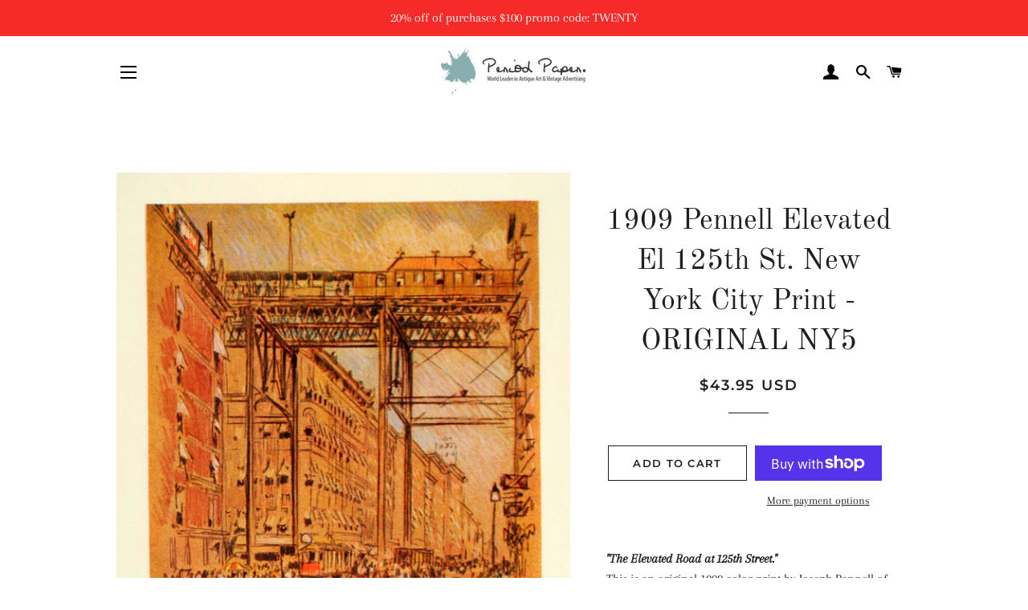

--- FILE ---
content_type: text/html; charset=utf-8
request_url: https://www.periodpaper.com/products/1909-pennell-elevated-el-125th-st-new-york-city-print-original-026387-ny5-002
body_size: 32801
content:
<!doctype html>
<html class="no-js" lang="en">
<head>
<script id="TOS_SCRIPT_ID" href="//www.periodpaper.com/cdn/shop/t/4/assets/c08b0ea0be8923b90c96511c4ff18b5669ecd4b4e77e6eae690b1f4cf493ac19.json?v=63020778152201616881603236455"></script>

  <!-- Basic page needs ================================================== -->
  <meta charset="utf-8">
  <meta http-equiv="X-UA-Compatible" content="IE=edge,chrome=1">

  

  <!-- Title and description ================================================== -->
  <title>
  1909 Pennell Elevated El 125th St. New York City Print - ORIGINAL NY5 &ndash; Period Paper Historic Art LLC
  </title>

  
  <meta name="description" content="&quot;The Elevated Road at 125th Street.&quot; This is an original 1909 color print by Joseph Pennell of Elevated Railroad (the &quot;El&quot;or &quot;L&quot;) at 125th Street in New York City. Period Paper is pleased to offer a lovely collection of color and halftone prints of New York City circa 1909. These highly collectible prints are from the ">
  

  <!-- Helpers ================================================== -->
  <!-- /snippets/social-meta-tags.liquid -->




<meta property="og:site_name" content="Period Paper Historic Art LLC">
<meta property="og:url" content="https://www.periodpaper.com/products/1909-pennell-elevated-el-125th-st-new-york-city-print-original-026387-ny5-002">
<meta property="og:title" content="1909 Pennell Elevated El 125th St. New York City Print - ORIGINAL NY5">
<meta property="og:type" content="product">
<meta property="og:description" content="&quot;The Elevated Road at 125th Street.&quot; This is an original 1909 color print by Joseph Pennell of Elevated Railroad (the &quot;El&quot;or &quot;L&quot;) at 125th Street in New York City. Period Paper is pleased to offer a lovely collection of color and halftone prints of New York City circa 1909. These highly collectible prints are from the ">

  <meta property="og:price:amount" content="43.95">
  <meta property="og:price:currency" content="USD">

<meta property="og:image" content="http://www.periodpaper.com/cdn/shop/products/NY5_002_8759e9b2-9025-42f0-a0bb-1269b1896bb3_1200x1200.jpg?v=1571707861">
<meta property="og:image:secure_url" content="https://www.periodpaper.com/cdn/shop/products/NY5_002_8759e9b2-9025-42f0-a0bb-1269b1896bb3_1200x1200.jpg?v=1571707861">


<meta name="twitter:card" content="summary_large_image">
<meta name="twitter:title" content="1909 Pennell Elevated El 125th St. New York City Print - ORIGINAL NY5">
<meta name="twitter:description" content="&quot;The Elevated Road at 125th Street.&quot; This is an original 1909 color print by Joseph Pennell of Elevated Railroad (the &quot;El&quot;or &quot;L&quot;) at 125th Street in New York City. Period Paper is pleased to offer a lovely collection of color and halftone prints of New York City circa 1909. These highly collectible prints are from the ">

  <link rel="canonical" href="https://www.periodpaper.com/products/1909-pennell-elevated-el-125th-st-new-york-city-print-original-026387-ny5-002">
  <meta name="viewport" content="width=device-width,initial-scale=1,shrink-to-fit=no">
  <meta name="theme-color" content="#1f2021">

  <!-- CSS ================================================== -->
  <link href="//www.periodpaper.com/cdn/shop/t/4/assets/timber.scss.css?v=110223909183304769371759259252" rel="stylesheet" type="text/css" media="all" />
  <link href="//www.periodpaper.com/cdn/shop/t/4/assets/theme.scss.css?v=172783252744282258571759259252" rel="stylesheet" type="text/css" media="all" />

  <!-- Sections ================================================== -->
  <script>
    window.theme = window.theme || {};
    theme.strings = {
      zoomClose: "Close (Esc)",
      zoomPrev: "Previous (Left arrow key)",
      zoomNext: "Next (Right arrow key)",
      moneyFormat: "\u003cspan class=money\u003e${{amount}} USD\u003c\/span\u003e",
      addressError: "Error looking up that address",
      addressNoResults: "No results for that address",
      addressQueryLimit: "You have exceeded the Google API usage limit. Consider upgrading to a \u003ca href=\"https:\/\/developers.google.com\/maps\/premium\/usage-limits\"\u003ePremium Plan\u003c\/a\u003e.",
      authError: "There was a problem authenticating your Google Maps account.",
      cartEmpty: "Your cart is currently empty.",
      cartCookie: "Enable cookies to use the shopping cart",
      cartSavings: "You're saving [savings]",
      productSlideLabel: "Slide [slide_number] of [slide_max]."
    };
    theme.settings = {
      cartType: "page",
      gridType: null
    };
  </script>

  <script src="//www.periodpaper.com/cdn/shop/t/4/assets/jquery-2.2.3.min.js?v=58211863146907186831599655159" type="text/javascript"></script>

  <script src="//www.periodpaper.com/cdn/shop/t/4/assets/lazysizes.min.js?v=155223123402716617051599655159" async="async"></script>

  <script src="//www.periodpaper.com/cdn/shop/t/4/assets/theme.js?v=114295768192348641321599655171" defer="defer"></script>

  <!-- Header hook for plugins ================================================== -->
  <script>window.performance && window.performance.mark && window.performance.mark('shopify.content_for_header.start');</script><meta id="shopify-digital-wallet" name="shopify-digital-wallet" content="/10218371/digital_wallets/dialog">
<meta name="shopify-checkout-api-token" content="47f8b39714fe40c0a359071668b8fb53">
<meta id="in-context-paypal-metadata" data-shop-id="10218371" data-venmo-supported="false" data-environment="production" data-locale="en_US" data-paypal-v4="true" data-currency="USD">
<link rel="alternate" type="application/json+oembed" href="https://www.periodpaper.com/products/1909-pennell-elevated-el-125th-st-new-york-city-print-original-026387-ny5-002.oembed">
<script async="async" src="/checkouts/internal/preloads.js?locale=en-US"></script>
<link rel="preconnect" href="https://shop.app" crossorigin="anonymous">
<script async="async" src="https://shop.app/checkouts/internal/preloads.js?locale=en-US&shop_id=10218371" crossorigin="anonymous"></script>
<script id="apple-pay-shop-capabilities" type="application/json">{"shopId":10218371,"countryCode":"US","currencyCode":"USD","merchantCapabilities":["supports3DS"],"merchantId":"gid:\/\/shopify\/Shop\/10218371","merchantName":"Period Paper Historic Art LLC","requiredBillingContactFields":["postalAddress","email"],"requiredShippingContactFields":["postalAddress","email"],"shippingType":"shipping","supportedNetworks":["visa","masterCard","amex","discover","elo","jcb"],"total":{"type":"pending","label":"Period Paper Historic Art LLC","amount":"1.00"},"shopifyPaymentsEnabled":true,"supportsSubscriptions":true}</script>
<script id="shopify-features" type="application/json">{"accessToken":"47f8b39714fe40c0a359071668b8fb53","betas":["rich-media-storefront-analytics"],"domain":"www.periodpaper.com","predictiveSearch":true,"shopId":10218371,"locale":"en"}</script>
<script>var Shopify = Shopify || {};
Shopify.shop = "periodpaper.myshopify.com";
Shopify.locale = "en";
Shopify.currency = {"active":"USD","rate":"1.0"};
Shopify.country = "US";
Shopify.theme = {"name":"Brooklyn","id":45791707258,"schema_name":"Brooklyn","schema_version":"17.0.2","theme_store_id":730,"role":"main"};
Shopify.theme.handle = "null";
Shopify.theme.style = {"id":null,"handle":null};
Shopify.cdnHost = "www.periodpaper.com/cdn";
Shopify.routes = Shopify.routes || {};
Shopify.routes.root = "/";</script>
<script type="module">!function(o){(o.Shopify=o.Shopify||{}).modules=!0}(window);</script>
<script>!function(o){function n(){var o=[];function n(){o.push(Array.prototype.slice.apply(arguments))}return n.q=o,n}var t=o.Shopify=o.Shopify||{};t.loadFeatures=n(),t.autoloadFeatures=n()}(window);</script>
<script>
  window.ShopifyPay = window.ShopifyPay || {};
  window.ShopifyPay.apiHost = "shop.app\/pay";
  window.ShopifyPay.redirectState = null;
</script>
<script id="shop-js-analytics" type="application/json">{"pageType":"product"}</script>
<script defer="defer" async type="module" src="//www.periodpaper.com/cdn/shopifycloud/shop-js/modules/v2/client.init-shop-cart-sync_BN7fPSNr.en.esm.js"></script>
<script defer="defer" async type="module" src="//www.periodpaper.com/cdn/shopifycloud/shop-js/modules/v2/chunk.common_Cbph3Kss.esm.js"></script>
<script defer="defer" async type="module" src="//www.periodpaper.com/cdn/shopifycloud/shop-js/modules/v2/chunk.modal_DKumMAJ1.esm.js"></script>
<script type="module">
  await import("//www.periodpaper.com/cdn/shopifycloud/shop-js/modules/v2/client.init-shop-cart-sync_BN7fPSNr.en.esm.js");
await import("//www.periodpaper.com/cdn/shopifycloud/shop-js/modules/v2/chunk.common_Cbph3Kss.esm.js");
await import("//www.periodpaper.com/cdn/shopifycloud/shop-js/modules/v2/chunk.modal_DKumMAJ1.esm.js");

  window.Shopify.SignInWithShop?.initShopCartSync?.({"fedCMEnabled":true,"windoidEnabled":true});

</script>
<script>
  window.Shopify = window.Shopify || {};
  if (!window.Shopify.featureAssets) window.Shopify.featureAssets = {};
  window.Shopify.featureAssets['shop-js'] = {"shop-cart-sync":["modules/v2/client.shop-cart-sync_CJVUk8Jm.en.esm.js","modules/v2/chunk.common_Cbph3Kss.esm.js","modules/v2/chunk.modal_DKumMAJ1.esm.js"],"init-fed-cm":["modules/v2/client.init-fed-cm_7Fvt41F4.en.esm.js","modules/v2/chunk.common_Cbph3Kss.esm.js","modules/v2/chunk.modal_DKumMAJ1.esm.js"],"init-shop-email-lookup-coordinator":["modules/v2/client.init-shop-email-lookup-coordinator_Cc088_bR.en.esm.js","modules/v2/chunk.common_Cbph3Kss.esm.js","modules/v2/chunk.modal_DKumMAJ1.esm.js"],"init-windoid":["modules/v2/client.init-windoid_hPopwJRj.en.esm.js","modules/v2/chunk.common_Cbph3Kss.esm.js","modules/v2/chunk.modal_DKumMAJ1.esm.js"],"shop-button":["modules/v2/client.shop-button_B0jaPSNF.en.esm.js","modules/v2/chunk.common_Cbph3Kss.esm.js","modules/v2/chunk.modal_DKumMAJ1.esm.js"],"shop-cash-offers":["modules/v2/client.shop-cash-offers_DPIskqss.en.esm.js","modules/v2/chunk.common_Cbph3Kss.esm.js","modules/v2/chunk.modal_DKumMAJ1.esm.js"],"shop-toast-manager":["modules/v2/client.shop-toast-manager_CK7RT69O.en.esm.js","modules/v2/chunk.common_Cbph3Kss.esm.js","modules/v2/chunk.modal_DKumMAJ1.esm.js"],"init-shop-cart-sync":["modules/v2/client.init-shop-cart-sync_BN7fPSNr.en.esm.js","modules/v2/chunk.common_Cbph3Kss.esm.js","modules/v2/chunk.modal_DKumMAJ1.esm.js"],"init-customer-accounts-sign-up":["modules/v2/client.init-customer-accounts-sign-up_CfPf4CXf.en.esm.js","modules/v2/client.shop-login-button_DeIztwXF.en.esm.js","modules/v2/chunk.common_Cbph3Kss.esm.js","modules/v2/chunk.modal_DKumMAJ1.esm.js"],"pay-button":["modules/v2/client.pay-button_CgIwFSYN.en.esm.js","modules/v2/chunk.common_Cbph3Kss.esm.js","modules/v2/chunk.modal_DKumMAJ1.esm.js"],"init-customer-accounts":["modules/v2/client.init-customer-accounts_DQ3x16JI.en.esm.js","modules/v2/client.shop-login-button_DeIztwXF.en.esm.js","modules/v2/chunk.common_Cbph3Kss.esm.js","modules/v2/chunk.modal_DKumMAJ1.esm.js"],"avatar":["modules/v2/client.avatar_BTnouDA3.en.esm.js"],"init-shop-for-new-customer-accounts":["modules/v2/client.init-shop-for-new-customer-accounts_CsZy_esa.en.esm.js","modules/v2/client.shop-login-button_DeIztwXF.en.esm.js","modules/v2/chunk.common_Cbph3Kss.esm.js","modules/v2/chunk.modal_DKumMAJ1.esm.js"],"shop-follow-button":["modules/v2/client.shop-follow-button_BRMJjgGd.en.esm.js","modules/v2/chunk.common_Cbph3Kss.esm.js","modules/v2/chunk.modal_DKumMAJ1.esm.js"],"checkout-modal":["modules/v2/client.checkout-modal_B9Drz_yf.en.esm.js","modules/v2/chunk.common_Cbph3Kss.esm.js","modules/v2/chunk.modal_DKumMAJ1.esm.js"],"shop-login-button":["modules/v2/client.shop-login-button_DeIztwXF.en.esm.js","modules/v2/chunk.common_Cbph3Kss.esm.js","modules/v2/chunk.modal_DKumMAJ1.esm.js"],"lead-capture":["modules/v2/client.lead-capture_DXYzFM3R.en.esm.js","modules/v2/chunk.common_Cbph3Kss.esm.js","modules/v2/chunk.modal_DKumMAJ1.esm.js"],"shop-login":["modules/v2/client.shop-login_CA5pJqmO.en.esm.js","modules/v2/chunk.common_Cbph3Kss.esm.js","modules/v2/chunk.modal_DKumMAJ1.esm.js"],"payment-terms":["modules/v2/client.payment-terms_BxzfvcZJ.en.esm.js","modules/v2/chunk.common_Cbph3Kss.esm.js","modules/v2/chunk.modal_DKumMAJ1.esm.js"]};
</script>
<script>(function() {
  var isLoaded = false;
  function asyncLoad() {
    if (isLoaded) return;
    isLoaded = true;
    var urls = ["https:\/\/cdn.hextom.com\/js\/quickannouncementbar.js?shop=periodpaper.myshopify.com"];
    for (var i = 0; i < urls.length; i++) {
      var s = document.createElement('script');
      s.type = 'text/javascript';
      s.async = true;
      s.src = urls[i];
      var x = document.getElementsByTagName('script')[0];
      x.parentNode.insertBefore(s, x);
    }
  };
  if(window.attachEvent) {
    window.attachEvent('onload', asyncLoad);
  } else {
    window.addEventListener('load', asyncLoad, false);
  }
})();</script>
<script id="__st">var __st={"a":10218371,"offset":-28800,"reqid":"a31b168e-f321-403d-9aea-855be0bdae42-1769731503","pageurl":"www.periodpaper.com\/products\/1909-pennell-elevated-el-125th-st-new-york-city-print-original-026387-ny5-002","u":"736dfe471fc9","p":"product","rtyp":"product","rid":9213717329};</script>
<script>window.ShopifyPaypalV4VisibilityTracking = true;</script>
<script id="captcha-bootstrap">!function(){'use strict';const t='contact',e='account',n='new_comment',o=[[t,t],['blogs',n],['comments',n],[t,'customer']],c=[[e,'customer_login'],[e,'guest_login'],[e,'recover_customer_password'],[e,'create_customer']],r=t=>t.map((([t,e])=>`form[action*='/${t}']:not([data-nocaptcha='true']) input[name='form_type'][value='${e}']`)).join(','),a=t=>()=>t?[...document.querySelectorAll(t)].map((t=>t.form)):[];function s(){const t=[...o],e=r(t);return a(e)}const i='password',u='form_key',d=['recaptcha-v3-token','g-recaptcha-response','h-captcha-response',i],f=()=>{try{return window.sessionStorage}catch{return}},m='__shopify_v',_=t=>t.elements[u];function p(t,e,n=!1){try{const o=window.sessionStorage,c=JSON.parse(o.getItem(e)),{data:r}=function(t){const{data:e,action:n}=t;return t[m]||n?{data:e,action:n}:{data:t,action:n}}(c);for(const[e,n]of Object.entries(r))t.elements[e]&&(t.elements[e].value=n);n&&o.removeItem(e)}catch(o){console.error('form repopulation failed',{error:o})}}const l='form_type',E='cptcha';function T(t){t.dataset[E]=!0}const w=window,h=w.document,L='Shopify',v='ce_forms',y='captcha';let A=!1;((t,e)=>{const n=(g='f06e6c50-85a8-45c8-87d0-21a2b65856fe',I='https://cdn.shopify.com/shopifycloud/storefront-forms-hcaptcha/ce_storefront_forms_captcha_hcaptcha.v1.5.2.iife.js',D={infoText:'Protected by hCaptcha',privacyText:'Privacy',termsText:'Terms'},(t,e,n)=>{const o=w[L][v],c=o.bindForm;if(c)return c(t,g,e,D).then(n);var r;o.q.push([[t,g,e,D],n]),r=I,A||(h.body.append(Object.assign(h.createElement('script'),{id:'captcha-provider',async:!0,src:r})),A=!0)});var g,I,D;w[L]=w[L]||{},w[L][v]=w[L][v]||{},w[L][v].q=[],w[L][y]=w[L][y]||{},w[L][y].protect=function(t,e){n(t,void 0,e),T(t)},Object.freeze(w[L][y]),function(t,e,n,w,h,L){const[v,y,A,g]=function(t,e,n){const i=e?o:[],u=t?c:[],d=[...i,...u],f=r(d),m=r(i),_=r(d.filter((([t,e])=>n.includes(e))));return[a(f),a(m),a(_),s()]}(w,h,L),I=t=>{const e=t.target;return e instanceof HTMLFormElement?e:e&&e.form},D=t=>v().includes(t);t.addEventListener('submit',(t=>{const e=I(t);if(!e)return;const n=D(e)&&!e.dataset.hcaptchaBound&&!e.dataset.recaptchaBound,o=_(e),c=g().includes(e)&&(!o||!o.value);(n||c)&&t.preventDefault(),c&&!n&&(function(t){try{if(!f())return;!function(t){const e=f();if(!e)return;const n=_(t);if(!n)return;const o=n.value;o&&e.removeItem(o)}(t);const e=Array.from(Array(32),(()=>Math.random().toString(36)[2])).join('');!function(t,e){_(t)||t.append(Object.assign(document.createElement('input'),{type:'hidden',name:u})),t.elements[u].value=e}(t,e),function(t,e){const n=f();if(!n)return;const o=[...t.querySelectorAll(`input[type='${i}']`)].map((({name:t})=>t)),c=[...d,...o],r={};for(const[a,s]of new FormData(t).entries())c.includes(a)||(r[a]=s);n.setItem(e,JSON.stringify({[m]:1,action:t.action,data:r}))}(t,e)}catch(e){console.error('failed to persist form',e)}}(e),e.submit())}));const S=(t,e)=>{t&&!t.dataset[E]&&(n(t,e.some((e=>e===t))),T(t))};for(const o of['focusin','change'])t.addEventListener(o,(t=>{const e=I(t);D(e)&&S(e,y())}));const B=e.get('form_key'),M=e.get(l),P=B&&M;t.addEventListener('DOMContentLoaded',(()=>{const t=y();if(P)for(const e of t)e.elements[l].value===M&&p(e,B);[...new Set([...A(),...v().filter((t=>'true'===t.dataset.shopifyCaptcha))])].forEach((e=>S(e,t)))}))}(h,new URLSearchParams(w.location.search),n,t,e,['guest_login'])})(!0,!0)}();</script>
<script integrity="sha256-4kQ18oKyAcykRKYeNunJcIwy7WH5gtpwJnB7kiuLZ1E=" data-source-attribution="shopify.loadfeatures" defer="defer" src="//www.periodpaper.com/cdn/shopifycloud/storefront/assets/storefront/load_feature-a0a9edcb.js" crossorigin="anonymous"></script>
<script crossorigin="anonymous" defer="defer" src="//www.periodpaper.com/cdn/shopifycloud/storefront/assets/shopify_pay/storefront-65b4c6d7.js?v=20250812"></script>
<script data-source-attribution="shopify.dynamic_checkout.dynamic.init">var Shopify=Shopify||{};Shopify.PaymentButton=Shopify.PaymentButton||{isStorefrontPortableWallets:!0,init:function(){window.Shopify.PaymentButton.init=function(){};var t=document.createElement("script");t.src="https://www.periodpaper.com/cdn/shopifycloud/portable-wallets/latest/portable-wallets.en.js",t.type="module",document.head.appendChild(t)}};
</script>
<script data-source-attribution="shopify.dynamic_checkout.buyer_consent">
  function portableWalletsHideBuyerConsent(e){var t=document.getElementById("shopify-buyer-consent"),n=document.getElementById("shopify-subscription-policy-button");t&&n&&(t.classList.add("hidden"),t.setAttribute("aria-hidden","true"),n.removeEventListener("click",e))}function portableWalletsShowBuyerConsent(e){var t=document.getElementById("shopify-buyer-consent"),n=document.getElementById("shopify-subscription-policy-button");t&&n&&(t.classList.remove("hidden"),t.removeAttribute("aria-hidden"),n.addEventListener("click",e))}window.Shopify?.PaymentButton&&(window.Shopify.PaymentButton.hideBuyerConsent=portableWalletsHideBuyerConsent,window.Shopify.PaymentButton.showBuyerConsent=portableWalletsShowBuyerConsent);
</script>
<script>
  function portableWalletsCleanup(e){e&&e.src&&console.error("Failed to load portable wallets script "+e.src);var t=document.querySelectorAll("shopify-accelerated-checkout .shopify-payment-button__skeleton, shopify-accelerated-checkout-cart .wallet-cart-button__skeleton"),e=document.getElementById("shopify-buyer-consent");for(let e=0;e<t.length;e++)t[e].remove();e&&e.remove()}function portableWalletsNotLoadedAsModule(e){e instanceof ErrorEvent&&"string"==typeof e.message&&e.message.includes("import.meta")&&"string"==typeof e.filename&&e.filename.includes("portable-wallets")&&(window.removeEventListener("error",portableWalletsNotLoadedAsModule),window.Shopify.PaymentButton.failedToLoad=e,"loading"===document.readyState?document.addEventListener("DOMContentLoaded",window.Shopify.PaymentButton.init):window.Shopify.PaymentButton.init())}window.addEventListener("error",portableWalletsNotLoadedAsModule);
</script>

<script type="module" src="https://www.periodpaper.com/cdn/shopifycloud/portable-wallets/latest/portable-wallets.en.js" onError="portableWalletsCleanup(this)" crossorigin="anonymous"></script>
<script nomodule>
  document.addEventListener("DOMContentLoaded", portableWalletsCleanup);
</script>

<link id="shopify-accelerated-checkout-styles" rel="stylesheet" media="screen" href="https://www.periodpaper.com/cdn/shopifycloud/portable-wallets/latest/accelerated-checkout-backwards-compat.css" crossorigin="anonymous">
<style id="shopify-accelerated-checkout-cart">
        #shopify-buyer-consent {
  margin-top: 1em;
  display: inline-block;
  width: 100%;
}

#shopify-buyer-consent.hidden {
  display: none;
}

#shopify-subscription-policy-button {
  background: none;
  border: none;
  padding: 0;
  text-decoration: underline;
  font-size: inherit;
  cursor: pointer;
}

#shopify-subscription-policy-button::before {
  box-shadow: none;
}

      </style>

<script>window.performance && window.performance.mark && window.performance.mark('shopify.content_for_header.end');</script>

  <script src="//www.periodpaper.com/cdn/shop/t/4/assets/modernizr.min.js?v=21391054748206432451599655160" type="text/javascript"></script>

  
  

<link href="https://monorail-edge.shopifysvc.com" rel="dns-prefetch">
<script>(function(){if ("sendBeacon" in navigator && "performance" in window) {try {var session_token_from_headers = performance.getEntriesByType('navigation')[0].serverTiming.find(x => x.name == '_s').description;} catch {var session_token_from_headers = undefined;}var session_cookie_matches = document.cookie.match(/_shopify_s=([^;]*)/);var session_token_from_cookie = session_cookie_matches && session_cookie_matches.length === 2 ? session_cookie_matches[1] : "";var session_token = session_token_from_headers || session_token_from_cookie || "";function handle_abandonment_event(e) {var entries = performance.getEntries().filter(function(entry) {return /monorail-edge.shopifysvc.com/.test(entry.name);});if (!window.abandonment_tracked && entries.length === 0) {window.abandonment_tracked = true;var currentMs = Date.now();var navigation_start = performance.timing.navigationStart;var payload = {shop_id: 10218371,url: window.location.href,navigation_start,duration: currentMs - navigation_start,session_token,page_type: "product"};window.navigator.sendBeacon("https://monorail-edge.shopifysvc.com/v1/produce", JSON.stringify({schema_id: "online_store_buyer_site_abandonment/1.1",payload: payload,metadata: {event_created_at_ms: currentMs,event_sent_at_ms: currentMs}}));}}window.addEventListener('pagehide', handle_abandonment_event);}}());</script>
<script id="web-pixels-manager-setup">(function e(e,d,r,n,o){if(void 0===o&&(o={}),!Boolean(null===(a=null===(i=window.Shopify)||void 0===i?void 0:i.analytics)||void 0===a?void 0:a.replayQueue)){var i,a;window.Shopify=window.Shopify||{};var t=window.Shopify;t.analytics=t.analytics||{};var s=t.analytics;s.replayQueue=[],s.publish=function(e,d,r){return s.replayQueue.push([e,d,r]),!0};try{self.performance.mark("wpm:start")}catch(e){}var l=function(){var e={modern:/Edge?\/(1{2}[4-9]|1[2-9]\d|[2-9]\d{2}|\d{4,})\.\d+(\.\d+|)|Firefox\/(1{2}[4-9]|1[2-9]\d|[2-9]\d{2}|\d{4,})\.\d+(\.\d+|)|Chrom(ium|e)\/(9{2}|\d{3,})\.\d+(\.\d+|)|(Maci|X1{2}).+ Version\/(15\.\d+|(1[6-9]|[2-9]\d|\d{3,})\.\d+)([,.]\d+|)( \(\w+\)|)( Mobile\/\w+|) Safari\/|Chrome.+OPR\/(9{2}|\d{3,})\.\d+\.\d+|(CPU[ +]OS|iPhone[ +]OS|CPU[ +]iPhone|CPU IPhone OS|CPU iPad OS)[ +]+(15[._]\d+|(1[6-9]|[2-9]\d|\d{3,})[._]\d+)([._]\d+|)|Android:?[ /-](13[3-9]|1[4-9]\d|[2-9]\d{2}|\d{4,})(\.\d+|)(\.\d+|)|Android.+Firefox\/(13[5-9]|1[4-9]\d|[2-9]\d{2}|\d{4,})\.\d+(\.\d+|)|Android.+Chrom(ium|e)\/(13[3-9]|1[4-9]\d|[2-9]\d{2}|\d{4,})\.\d+(\.\d+|)|SamsungBrowser\/([2-9]\d|\d{3,})\.\d+/,legacy:/Edge?\/(1[6-9]|[2-9]\d|\d{3,})\.\d+(\.\d+|)|Firefox\/(5[4-9]|[6-9]\d|\d{3,})\.\d+(\.\d+|)|Chrom(ium|e)\/(5[1-9]|[6-9]\d|\d{3,})\.\d+(\.\d+|)([\d.]+$|.*Safari\/(?![\d.]+ Edge\/[\d.]+$))|(Maci|X1{2}).+ Version\/(10\.\d+|(1[1-9]|[2-9]\d|\d{3,})\.\d+)([,.]\d+|)( \(\w+\)|)( Mobile\/\w+|) Safari\/|Chrome.+OPR\/(3[89]|[4-9]\d|\d{3,})\.\d+\.\d+|(CPU[ +]OS|iPhone[ +]OS|CPU[ +]iPhone|CPU IPhone OS|CPU iPad OS)[ +]+(10[._]\d+|(1[1-9]|[2-9]\d|\d{3,})[._]\d+)([._]\d+|)|Android:?[ /-](13[3-9]|1[4-9]\d|[2-9]\d{2}|\d{4,})(\.\d+|)(\.\d+|)|Mobile Safari.+OPR\/([89]\d|\d{3,})\.\d+\.\d+|Android.+Firefox\/(13[5-9]|1[4-9]\d|[2-9]\d{2}|\d{4,})\.\d+(\.\d+|)|Android.+Chrom(ium|e)\/(13[3-9]|1[4-9]\d|[2-9]\d{2}|\d{4,})\.\d+(\.\d+|)|Android.+(UC? ?Browser|UCWEB|U3)[ /]?(15\.([5-9]|\d{2,})|(1[6-9]|[2-9]\d|\d{3,})\.\d+)\.\d+|SamsungBrowser\/(5\.\d+|([6-9]|\d{2,})\.\d+)|Android.+MQ{2}Browser\/(14(\.(9|\d{2,})|)|(1[5-9]|[2-9]\d|\d{3,})(\.\d+|))(\.\d+|)|K[Aa][Ii]OS\/(3\.\d+|([4-9]|\d{2,})\.\d+)(\.\d+|)/},d=e.modern,r=e.legacy,n=navigator.userAgent;return n.match(d)?"modern":n.match(r)?"legacy":"unknown"}(),u="modern"===l?"modern":"legacy",c=(null!=n?n:{modern:"",legacy:""})[u],f=function(e){return[e.baseUrl,"/wpm","/b",e.hashVersion,"modern"===e.buildTarget?"m":"l",".js"].join("")}({baseUrl:d,hashVersion:r,buildTarget:u}),m=function(e){var d=e.version,r=e.bundleTarget,n=e.surface,o=e.pageUrl,i=e.monorailEndpoint;return{emit:function(e){var a=e.status,t=e.errorMsg,s=(new Date).getTime(),l=JSON.stringify({metadata:{event_sent_at_ms:s},events:[{schema_id:"web_pixels_manager_load/3.1",payload:{version:d,bundle_target:r,page_url:o,status:a,surface:n,error_msg:t},metadata:{event_created_at_ms:s}}]});if(!i)return console&&console.warn&&console.warn("[Web Pixels Manager] No Monorail endpoint provided, skipping logging."),!1;try{return self.navigator.sendBeacon.bind(self.navigator)(i,l)}catch(e){}var u=new XMLHttpRequest;try{return u.open("POST",i,!0),u.setRequestHeader("Content-Type","text/plain"),u.send(l),!0}catch(e){return console&&console.warn&&console.warn("[Web Pixels Manager] Got an unhandled error while logging to Monorail."),!1}}}}({version:r,bundleTarget:l,surface:e.surface,pageUrl:self.location.href,monorailEndpoint:e.monorailEndpoint});try{o.browserTarget=l,function(e){var d=e.src,r=e.async,n=void 0===r||r,o=e.onload,i=e.onerror,a=e.sri,t=e.scriptDataAttributes,s=void 0===t?{}:t,l=document.createElement("script"),u=document.querySelector("head"),c=document.querySelector("body");if(l.async=n,l.src=d,a&&(l.integrity=a,l.crossOrigin="anonymous"),s)for(var f in s)if(Object.prototype.hasOwnProperty.call(s,f))try{l.dataset[f]=s[f]}catch(e){}if(o&&l.addEventListener("load",o),i&&l.addEventListener("error",i),u)u.appendChild(l);else{if(!c)throw new Error("Did not find a head or body element to append the script");c.appendChild(l)}}({src:f,async:!0,onload:function(){if(!function(){var e,d;return Boolean(null===(d=null===(e=window.Shopify)||void 0===e?void 0:e.analytics)||void 0===d?void 0:d.initialized)}()){var d=window.webPixelsManager.init(e)||void 0;if(d){var r=window.Shopify.analytics;r.replayQueue.forEach((function(e){var r=e[0],n=e[1],o=e[2];d.publishCustomEvent(r,n,o)})),r.replayQueue=[],r.publish=d.publishCustomEvent,r.visitor=d.visitor,r.initialized=!0}}},onerror:function(){return m.emit({status:"failed",errorMsg:"".concat(f," has failed to load")})},sri:function(e){var d=/^sha384-[A-Za-z0-9+/=]+$/;return"string"==typeof e&&d.test(e)}(c)?c:"",scriptDataAttributes:o}),m.emit({status:"loading"})}catch(e){m.emit({status:"failed",errorMsg:(null==e?void 0:e.message)||"Unknown error"})}}})({shopId: 10218371,storefrontBaseUrl: "https://www.periodpaper.com",extensionsBaseUrl: "https://extensions.shopifycdn.com/cdn/shopifycloud/web-pixels-manager",monorailEndpoint: "https://monorail-edge.shopifysvc.com/unstable/produce_batch",surface: "storefront-renderer",enabledBetaFlags: ["2dca8a86"],webPixelsConfigList: [{"id":"1704058","eventPayloadVersion":"v1","runtimeContext":"LAX","scriptVersion":"1","type":"CUSTOM","privacyPurposes":["ANALYTICS"],"name":"Google Analytics tag (migrated)"},{"id":"shopify-app-pixel","configuration":"{}","eventPayloadVersion":"v1","runtimeContext":"STRICT","scriptVersion":"0450","apiClientId":"shopify-pixel","type":"APP","privacyPurposes":["ANALYTICS","MARKETING"]},{"id":"shopify-custom-pixel","eventPayloadVersion":"v1","runtimeContext":"LAX","scriptVersion":"0450","apiClientId":"shopify-pixel","type":"CUSTOM","privacyPurposes":["ANALYTICS","MARKETING"]}],isMerchantRequest: false,initData: {"shop":{"name":"Period Paper Historic Art LLC","paymentSettings":{"currencyCode":"USD"},"myshopifyDomain":"periodpaper.myshopify.com","countryCode":"US","storefrontUrl":"https:\/\/www.periodpaper.com"},"customer":null,"cart":null,"checkout":null,"productVariants":[{"price":{"amount":43.95,"currencyCode":"USD"},"product":{"title":"1909 Pennell Elevated El 125th St. New York City Print - ORIGINAL NY5","vendor":"Period Paper","id":"9213717329","untranslatedTitle":"1909 Pennell Elevated El 125th St. New York City Print - ORIGINAL NY5","url":"\/products\/1909-pennell-elevated-el-125th-st-new-york-city-print-original-026387-ny5-002","type":"Original Print"},"id":"33467539345","image":{"src":"\/\/www.periodpaper.com\/cdn\/shop\/products\/NY5_002_8759e9b2-9025-42f0-a0bb-1269b1896bb3.jpg?v=1571707861"},"sku":"026387_NY5_002","title":"Default Title","untranslatedTitle":"Default Title"}],"purchasingCompany":null},},"https://www.periodpaper.com/cdn","1d2a099fw23dfb22ep557258f5m7a2edbae",{"modern":"","legacy":""},{"shopId":"10218371","storefrontBaseUrl":"https:\/\/www.periodpaper.com","extensionBaseUrl":"https:\/\/extensions.shopifycdn.com\/cdn\/shopifycloud\/web-pixels-manager","surface":"storefront-renderer","enabledBetaFlags":"[\"2dca8a86\"]","isMerchantRequest":"false","hashVersion":"1d2a099fw23dfb22ep557258f5m7a2edbae","publish":"custom","events":"[[\"page_viewed\",{}],[\"product_viewed\",{\"productVariant\":{\"price\":{\"amount\":43.95,\"currencyCode\":\"USD\"},\"product\":{\"title\":\"1909 Pennell Elevated El 125th St. New York City Print - ORIGINAL NY5\",\"vendor\":\"Period Paper\",\"id\":\"9213717329\",\"untranslatedTitle\":\"1909 Pennell Elevated El 125th St. New York City Print - ORIGINAL NY5\",\"url\":\"\/products\/1909-pennell-elevated-el-125th-st-new-york-city-print-original-026387-ny5-002\",\"type\":\"Original Print\"},\"id\":\"33467539345\",\"image\":{\"src\":\"\/\/www.periodpaper.com\/cdn\/shop\/products\/NY5_002_8759e9b2-9025-42f0-a0bb-1269b1896bb3.jpg?v=1571707861\"},\"sku\":\"026387_NY5_002\",\"title\":\"Default Title\",\"untranslatedTitle\":\"Default Title\"}}]]"});</script><script>
  window.ShopifyAnalytics = window.ShopifyAnalytics || {};
  window.ShopifyAnalytics.meta = window.ShopifyAnalytics.meta || {};
  window.ShopifyAnalytics.meta.currency = 'USD';
  var meta = {"product":{"id":9213717329,"gid":"gid:\/\/shopify\/Product\/9213717329","vendor":"Period Paper","type":"Original Print","handle":"1909-pennell-elevated-el-125th-st-new-york-city-print-original-026387-ny5-002","variants":[{"id":33467539345,"price":4395,"name":"1909 Pennell Elevated El 125th St. New York City Print - ORIGINAL NY5","public_title":null,"sku":"026387_NY5_002"}],"remote":false},"page":{"pageType":"product","resourceType":"product","resourceId":9213717329,"requestId":"a31b168e-f321-403d-9aea-855be0bdae42-1769731503"}};
  for (var attr in meta) {
    window.ShopifyAnalytics.meta[attr] = meta[attr];
  }
</script>
<script class="analytics">
  (function () {
    var customDocumentWrite = function(content) {
      var jquery = null;

      if (window.jQuery) {
        jquery = window.jQuery;
      } else if (window.Checkout && window.Checkout.$) {
        jquery = window.Checkout.$;
      }

      if (jquery) {
        jquery('body').append(content);
      }
    };

    var hasLoggedConversion = function(token) {
      if (token) {
        return document.cookie.indexOf('loggedConversion=' + token) !== -1;
      }
      return false;
    }

    var setCookieIfConversion = function(token) {
      if (token) {
        var twoMonthsFromNow = new Date(Date.now());
        twoMonthsFromNow.setMonth(twoMonthsFromNow.getMonth() + 2);

        document.cookie = 'loggedConversion=' + token + '; expires=' + twoMonthsFromNow;
      }
    }

    var trekkie = window.ShopifyAnalytics.lib = window.trekkie = window.trekkie || [];
    if (trekkie.integrations) {
      return;
    }
    trekkie.methods = [
      'identify',
      'page',
      'ready',
      'track',
      'trackForm',
      'trackLink'
    ];
    trekkie.factory = function(method) {
      return function() {
        var args = Array.prototype.slice.call(arguments);
        args.unshift(method);
        trekkie.push(args);
        return trekkie;
      };
    };
    for (var i = 0; i < trekkie.methods.length; i++) {
      var key = trekkie.methods[i];
      trekkie[key] = trekkie.factory(key);
    }
    trekkie.load = function(config) {
      trekkie.config = config || {};
      trekkie.config.initialDocumentCookie = document.cookie;
      var first = document.getElementsByTagName('script')[0];
      var script = document.createElement('script');
      script.type = 'text/javascript';
      script.onerror = function(e) {
        var scriptFallback = document.createElement('script');
        scriptFallback.type = 'text/javascript';
        scriptFallback.onerror = function(error) {
                var Monorail = {
      produce: function produce(monorailDomain, schemaId, payload) {
        var currentMs = new Date().getTime();
        var event = {
          schema_id: schemaId,
          payload: payload,
          metadata: {
            event_created_at_ms: currentMs,
            event_sent_at_ms: currentMs
          }
        };
        return Monorail.sendRequest("https://" + monorailDomain + "/v1/produce", JSON.stringify(event));
      },
      sendRequest: function sendRequest(endpointUrl, payload) {
        // Try the sendBeacon API
        if (window && window.navigator && typeof window.navigator.sendBeacon === 'function' && typeof window.Blob === 'function' && !Monorail.isIos12()) {
          var blobData = new window.Blob([payload], {
            type: 'text/plain'
          });

          if (window.navigator.sendBeacon(endpointUrl, blobData)) {
            return true;
          } // sendBeacon was not successful

        } // XHR beacon

        var xhr = new XMLHttpRequest();

        try {
          xhr.open('POST', endpointUrl);
          xhr.setRequestHeader('Content-Type', 'text/plain');
          xhr.send(payload);
        } catch (e) {
          console.log(e);
        }

        return false;
      },
      isIos12: function isIos12() {
        return window.navigator.userAgent.lastIndexOf('iPhone; CPU iPhone OS 12_') !== -1 || window.navigator.userAgent.lastIndexOf('iPad; CPU OS 12_') !== -1;
      }
    };
    Monorail.produce('monorail-edge.shopifysvc.com',
      'trekkie_storefront_load_errors/1.1',
      {shop_id: 10218371,
      theme_id: 45791707258,
      app_name: "storefront",
      context_url: window.location.href,
      source_url: "//www.periodpaper.com/cdn/s/trekkie.storefront.c59ea00e0474b293ae6629561379568a2d7c4bba.min.js"});

        };
        scriptFallback.async = true;
        scriptFallback.src = '//www.periodpaper.com/cdn/s/trekkie.storefront.c59ea00e0474b293ae6629561379568a2d7c4bba.min.js';
        first.parentNode.insertBefore(scriptFallback, first);
      };
      script.async = true;
      script.src = '//www.periodpaper.com/cdn/s/trekkie.storefront.c59ea00e0474b293ae6629561379568a2d7c4bba.min.js';
      first.parentNode.insertBefore(script, first);
    };
    trekkie.load(
      {"Trekkie":{"appName":"storefront","development":false,"defaultAttributes":{"shopId":10218371,"isMerchantRequest":null,"themeId":45791707258,"themeCityHash":"14631243246645595698","contentLanguage":"en","currency":"USD","eventMetadataId":"ee94d860-3cda-43ff-bbbd-c6300d5d4844"},"isServerSideCookieWritingEnabled":true,"monorailRegion":"shop_domain","enabledBetaFlags":["65f19447","b5387b81"]},"Session Attribution":{},"S2S":{"facebookCapiEnabled":false,"source":"trekkie-storefront-renderer","apiClientId":580111}}
    );

    var loaded = false;
    trekkie.ready(function() {
      if (loaded) return;
      loaded = true;

      window.ShopifyAnalytics.lib = window.trekkie;

      var originalDocumentWrite = document.write;
      document.write = customDocumentWrite;
      try { window.ShopifyAnalytics.merchantGoogleAnalytics.call(this); } catch(error) {};
      document.write = originalDocumentWrite;

      window.ShopifyAnalytics.lib.page(null,{"pageType":"product","resourceType":"product","resourceId":9213717329,"requestId":"a31b168e-f321-403d-9aea-855be0bdae42-1769731503","shopifyEmitted":true});

      var match = window.location.pathname.match(/checkouts\/(.+)\/(thank_you|post_purchase)/)
      var token = match? match[1]: undefined;
      if (!hasLoggedConversion(token)) {
        setCookieIfConversion(token);
        window.ShopifyAnalytics.lib.track("Viewed Product",{"currency":"USD","variantId":33467539345,"productId":9213717329,"productGid":"gid:\/\/shopify\/Product\/9213717329","name":"1909 Pennell Elevated El 125th St. New York City Print - ORIGINAL NY5","price":"43.95","sku":"026387_NY5_002","brand":"Period Paper","variant":null,"category":"Original Print","nonInteraction":true,"remote":false},undefined,undefined,{"shopifyEmitted":true});
      window.ShopifyAnalytics.lib.track("monorail:\/\/trekkie_storefront_viewed_product\/1.1",{"currency":"USD","variantId":33467539345,"productId":9213717329,"productGid":"gid:\/\/shopify\/Product\/9213717329","name":"1909 Pennell Elevated El 125th St. New York City Print - ORIGINAL NY5","price":"43.95","sku":"026387_NY5_002","brand":"Period Paper","variant":null,"category":"Original Print","nonInteraction":true,"remote":false,"referer":"https:\/\/www.periodpaper.com\/products\/1909-pennell-elevated-el-125th-st-new-york-city-print-original-026387-ny5-002"});
      }
    });


        var eventsListenerScript = document.createElement('script');
        eventsListenerScript.async = true;
        eventsListenerScript.src = "//www.periodpaper.com/cdn/shopifycloud/storefront/assets/shop_events_listener-3da45d37.js";
        document.getElementsByTagName('head')[0].appendChild(eventsListenerScript);

})();</script>
  <script>
  if (!window.ga || (window.ga && typeof window.ga !== 'function')) {
    window.ga = function ga() {
      (window.ga.q = window.ga.q || []).push(arguments);
      if (window.Shopify && window.Shopify.analytics && typeof window.Shopify.analytics.publish === 'function') {
        window.Shopify.analytics.publish("ga_stub_called", {}, {sendTo: "google_osp_migration"});
      }
      console.error("Shopify's Google Analytics stub called with:", Array.from(arguments), "\nSee https://help.shopify.com/manual/promoting-marketing/pixels/pixel-migration#google for more information.");
    };
    if (window.Shopify && window.Shopify.analytics && typeof window.Shopify.analytics.publish === 'function') {
      window.Shopify.analytics.publish("ga_stub_initialized", {}, {sendTo: "google_osp_migration"});
    }
  }
</script>
<script
  defer
  src="https://www.periodpaper.com/cdn/shopifycloud/perf-kit/shopify-perf-kit-3.1.0.min.js"
  data-application="storefront-renderer"
  data-shop-id="10218371"
  data-render-region="gcp-us-east1"
  data-page-type="product"
  data-theme-instance-id="45791707258"
  data-theme-name="Brooklyn"
  data-theme-version="17.0.2"
  data-monorail-region="shop_domain"
  data-resource-timing-sampling-rate="10"
  data-shs="true"
  data-shs-beacon="true"
  data-shs-export-with-fetch="true"
  data-shs-logs-sample-rate="1"
  data-shs-beacon-endpoint="https://www.periodpaper.com/api/collect"
></script>
</head>


<body id="1909-pennell-elevated-el-125th-st-new-york-city-print-original-ny5" class="template-product">

  <div id="shopify-section-header" class="shopify-section"><style data-shopify>.header-wrapper .site-nav__link,
  .header-wrapper .site-header__logo a,
  .header-wrapper .site-nav__dropdown-link,
  .header-wrapper .site-nav--has-dropdown > a.nav-focus,
  .header-wrapper .site-nav--has-dropdown.nav-hover > a,
  .header-wrapper .site-nav--has-dropdown:hover > a {
    color: #000000;
  }

  .header-wrapper .site-header__logo a:hover,
  .header-wrapper .site-header__logo a:focus,
  .header-wrapper .site-nav__link:hover,
  .header-wrapper .site-nav__link:focus,
  .header-wrapper .site-nav--has-dropdown a:hover,
  .header-wrapper .site-nav--has-dropdown > a.nav-focus:hover,
  .header-wrapper .site-nav--has-dropdown > a.nav-focus:focus,
  .header-wrapper .site-nav--has-dropdown .site-nav__link:hover,
  .header-wrapper .site-nav--has-dropdown .site-nav__link:focus,
  .header-wrapper .site-nav--has-dropdown.nav-hover > a:hover,
  .header-wrapper .site-nav__dropdown a:focus {
    color: rgba(0, 0, 0, 0.75);
  }

  .header-wrapper .burger-icon,
  .header-wrapper .site-nav--has-dropdown:hover > a:before,
  .header-wrapper .site-nav--has-dropdown > a.nav-focus:before,
  .header-wrapper .site-nav--has-dropdown.nav-hover > a:before {
    background: #000000;
  }

  .header-wrapper .site-nav__link:hover .burger-icon {
    background: rgba(0, 0, 0, 0.75);
  }

  .site-header__logo img {
    max-width: 180px;
  }

  @media screen and (max-width: 768px) {
    .site-header__logo img {
      max-width: 100%;
    }
  }</style><div data-section-id="header" data-section-type="header-section" data-template="product">
  <div id="NavDrawer" class="drawer drawer--left">
      <div class="drawer__inner drawer-left__inner">

    
      <!-- /snippets/search-bar.liquid -->





<form action="/search" method="get" class="input-group search-bar search-bar--drawer" role="search">
  
  <input type="search" name="q" value="" placeholder="Search our store" class="input-group-field" aria-label="Search our store">
  <span class="input-group-btn">
    <button type="submit" class="btn--secondary icon-fallback-text">
      <span class="icon icon-search" aria-hidden="true"></span>
      <span class="fallback-text">Search</span>
    </button>
  </span>
</form>

    

    <ul class="mobile-nav">
      
        

          <li class="mobile-nav__item">
            <a
              href="/collections"
              class="mobile-nav__link"
              >
                Collections
            </a>
          </li>

        
      
        
          <li class="mobile-nav__item">
            <div class="mobile-nav__has-sublist">
              <a
                href="/collections/antique-vintage-art"
                class="mobile-nav__link"
                id="Label-2"
                >Antique Art Prints</a>
              <div class="mobile-nav__toggle">
                <button type="button" class="mobile-nav__toggle-btn icon-fallback-text" aria-controls="Linklist-2" aria-expanded="false">
                  <span class="icon-fallback-text mobile-nav__toggle-open">
                    <span class="icon icon-plus" aria-hidden="true"></span>
                    <span class="fallback-text">Expand submenu Antique Art Prints</span>
                  </span>
                  <span class="icon-fallback-text mobile-nav__toggle-close">
                    <span class="icon icon-minus" aria-hidden="true"></span>
                    <span class="fallback-text">Collapse submenu Antique Art Prints</span>
                  </span>
                </button>
              </div>
            </div>
            <ul class="mobile-nav__sublist" id="Linklist-2" aria-labelledby="Label-2" role="navigation">
              
              
                
                <li class="mobile-nav__item">
                  <a
                    href="/collections/agriculture-farming"
                    class="mobile-nav__link"
                    >
                      Agriculture &amp; Farming
                  </a>
                </li>
                
              
                
                <li class="mobile-nav__item">
                  <a
                    href="/collections/american-old-west"
                    class="mobile-nav__link"
                    >
                      American Old West
                  </a>
                </li>
                
              
                
                <li class="mobile-nav__item">
                  <a
                    href="/collections/animals-wildlife"
                    class="mobile-nav__link"
                    >
                      Animals &amp; Wildlife
                  </a>
                </li>
                
              
                
                <li class="mobile-nav__item">
                  <a
                    href="/collections/architecture"
                    class="mobile-nav__link"
                    >
                      Architecture
                  </a>
                </li>
                
              
                
                <li class="mobile-nav__item">
                  <a
                    href="/collections/archaeological"
                    class="mobile-nav__link"
                    >
                      Archaeological
                  </a>
                </li>
                
              
                
                <li class="mobile-nav__item">
                  <a
                    href="/collections/art-styles"
                    class="mobile-nav__link"
                    >
                      Art Styles
                  </a>
                </li>
                
              
                
                <li class="mobile-nav__item">
                  <a
                    href="/collections/aviation-airplanes"
                    class="mobile-nav__link"
                    >
                      Aviation &amp; Airplanes
                  </a>
                </li>
                
              
                
                <li class="mobile-nav__item">
                  <a
                    href="/collections/black-americana"
                    class="mobile-nav__link"
                    >
                      Black Americana
                  </a>
                </li>
                
              
                
                <li class="mobile-nav__item">
                  <a
                    href="/collections/botanical-floral"
                    class="mobile-nav__link"
                    >
                      Botanical &amp; Floral
                  </a>
                </li>
                
              
                
                <li class="mobile-nav__item">
                  <a
                    href="/collections/cars-trucks"
                    class="mobile-nav__link"
                    >
                      Cars &amp; Trucks
                  </a>
                </li>
                
              
                
                <li class="mobile-nav__item">
                  <a
                    href="/collections/cartoon-political"
                    class="mobile-nav__link"
                    >
                      Cartoon &amp; Political
                  </a>
                </li>
                
              
                
                <li class="mobile-nav__item">
                  <a
                    href="/collections/castles-fortresses"
                    class="mobile-nav__link"
                    >
                      Castles &amp; Fortresses
                  </a>
                </li>
                
              
                
                <li class="mobile-nav__item">
                  <a
                    href="/collections/cathedrals-churches"
                    class="mobile-nav__link"
                    >
                      Cathedrals &amp; Churches
                  </a>
                </li>
                
              
                
                <li class="mobile-nav__item">
                  <a
                    href="/collections/children"
                    class="mobile-nav__link"
                    >
                      Children
                  </a>
                </li>
                
              
                
                <li class="mobile-nav__item">
                  <a
                    href="/collections/circus"
                    class="mobile-nav__link"
                    >
                      Circus
                  </a>
                </li>
                
              
                
                <li class="mobile-nav__item">
                  <a
                    href="/collections/cityscapes"
                    class="mobile-nav__link"
                    >
                      Cityscapes
                  </a>
                </li>
                
              
                
                <li class="mobile-nav__item">
                  <a
                    href="/collections/construction-building"
                    class="mobile-nav__link"
                    >
                      Construction &amp; Building
                  </a>
                </li>
                
              
                
                <li class="mobile-nav__item">
                  <a
                    href="/collections/costume-fashion"
                    class="mobile-nav__link"
                    >
                      Costume &amp; Fashion
                  </a>
                </li>
                
              
                
                <li class="mobile-nav__item">
                  <a
                    href="/collections/dance"
                    class="mobile-nav__link"
                    >
                      Dance
                  </a>
                </li>
                
              
                
                <li class="mobile-nav__item">
                  <a
                    href="/collections/decorative-elements"
                    class="mobile-nav__link"
                    >
                      Decorative Elements
                  </a>
                </li>
                
              
                
                <li class="mobile-nav__item">
                  <a
                    href="/collections/education-schools"
                    class="mobile-nav__link"
                    >
                      Education &amp; Schools
                  </a>
                </li>
                
              
                
                <li class="mobile-nav__item">
                  <a
                    href="/collections/famous-figures"
                    class="mobile-nav__link"
                    >
                      Famous Figures
                  </a>
                </li>
                
              
                
                <li class="mobile-nav__item">
                  <a
                    href="/collections/food-beverages"
                    class="mobile-nav__link"
                    >
                      Food &amp; Beverages
                  </a>
                </li>
                
              
                
                <li class="mobile-nav__item">
                  <a
                    href="/collections/furniture"
                    class="mobile-nav__link"
                    >
                      Furniture
                  </a>
                </li>
                
              
                
                <li class="mobile-nav__item">
                  <a
                    href="/collections/historic-landmarks"
                    class="mobile-nav__link"
                    >
                      Historic Landmarks
                  </a>
                </li>
                
              
                
                <li class="mobile-nav__item">
                  <a
                    href="/collections/holidays"
                    class="mobile-nav__link"
                    >
                      Holidays
                  </a>
                </li>
                
              
                
                <li class="mobile-nav__item">
                  <a
                    href="/collections/horses-equestrian"
                    class="mobile-nav__link"
                    >
                      Horses &amp; Equestrian
                  </a>
                </li>
                
              
                
                <li class="mobile-nav__item">
                  <a
                    href="/collections/humorous-quirky-unusual"
                    class="mobile-nav__link"
                    >
                      Humorous, Quirky &amp; Unusual
                  </a>
                </li>
                
              
                
                <li class="mobile-nav__item">
                  <a
                    href="/collections/hunting-fishing"
                    class="mobile-nav__link"
                    >
                      Hunting &amp; Fishing
                  </a>
                </li>
                
              
                
                <li class="mobile-nav__item">
                  <a
                    href="/collections/indigenous-people-tribal"
                    class="mobile-nav__link"
                    >
                      Indigenous People/Tribal
                  </a>
                </li>
                
              
                
                <li class="mobile-nav__item">
                  <a
                    href="/collections/industrial-manufacturing"
                    class="mobile-nav__link"
                    >
                      Industrial &amp; Manufacturing
                  </a>
                </li>
                
              
                
                <li class="mobile-nav__item">
                  <a
                    href="/collections/landscapes-mountains"
                    class="mobile-nav__link"
                    >
                      Landscapes &amp; Mountains
                  </a>
                </li>
                
              
                
                <li class="mobile-nav__item">
                  <a
                    href="/collections/lovers-romance"
                    class="mobile-nav__link"
                    >
                      Lovers &amp; Romance
                  </a>
                </li>
                
              
                
                <li class="mobile-nav__item">
                  <a
                    href="/collections/maps"
                    class="mobile-nav__link"
                    >
                      Maps
                  </a>
                </li>
                
              
                
                <li class="mobile-nav__item">
                  <a
                    href="/collections/medical"
                    class="mobile-nav__link"
                    >
                      Medical
                  </a>
                </li>
                
              
                
                <li class="mobile-nav__item">
                  <a
                    href="/collections/medieval"
                    class="mobile-nav__link"
                    >
                      Medieval
                  </a>
                </li>
                
              
                
                <li class="mobile-nav__item">
                  <a
                    href="/collections/military"
                    class="mobile-nav__link"
                    >
                      Military
                  </a>
                </li>
                
              
                
                <li class="mobile-nav__item">
                  <a
                    href="/collections/mining-geology"
                    class="mobile-nav__link"
                    >
                      Mining &amp; Geology
                  </a>
                </li>
                
              
                
                <li class="mobile-nav__item">
                  <a
                    href="/collections/movies-music-stage"
                    class="mobile-nav__link"
                    >
                      Movie, Music &amp; Stage
                  </a>
                </li>
                
              
                
                <li class="mobile-nav__item">
                  <a
                    href="/collections/music-instruments"
                    class="mobile-nav__link"
                    >
                      Music &amp; Instruments
                  </a>
                </li>
                
              
                
                <li class="mobile-nav__item">
                  <a
                    href="/collections/mythical-fantasy"
                    class="mobile-nav__link"
                    >
                      Mythical &amp; Fantasy
                  </a>
                </li>
                
              
                
                <li class="mobile-nav__item">
                  <a
                    href="/collections/national-state-parks"
                    class="mobile-nav__link"
                    >
                      National &amp; State Parks
                  </a>
                </li>
                
              
                
                <li class="mobile-nav__item">
                  <a
                    href="/collections/natural-disasters"
                    class="mobile-nav__link"
                    >
                      Natural Disasters
                  </a>
                </li>
                
              
                
                <li class="mobile-nav__item">
                  <a
                    href="/collections/non-profit-charitable"
                    class="mobile-nav__link"
                    >
                      Non-Profit &amp; Charitable
                  </a>
                </li>
                
              
                
                <li class="mobile-nav__item">
                  <a
                    href="/collections/nude"
                    class="mobile-nav__link"
                    >
                      Nude
                  </a>
                </li>
                
              
                
                <li class="mobile-nav__item">
                  <a
                    href="/collections/oceans-lakes-rivers-falls"
                    class="mobile-nav__link"
                    >
                      Oceans, Lakes, Rivers &amp; Falls
                  </a>
                </li>
                
              
                
                <li class="mobile-nav__item">
                  <a
                    href="/collections/other-art"
                    class="mobile-nav__link"
                    >
                      Other Art
                  </a>
                </li>
                
              
                
                <li class="mobile-nav__item">
                  <a
                    href="/collections/pets-domesticated"
                    class="mobile-nav__link"
                    >
                      Pets
                  </a>
                </li>
                
              
                
                <li class="mobile-nav__item">
                  <a
                    href="/collections/portrait"
                    class="mobile-nav__link"
                    >
                      Portrait
                  </a>
                </li>
                
              
                
                <li class="mobile-nav__item">
                  <a
                    href="/collections/poster-images"
                    class="mobile-nav__link"
                    >
                      Poster Images
                  </a>
                </li>
                
              
                
                <li class="mobile-nav__item">
                  <a
                    href="/collections/print-design-samples"
                    class="mobile-nav__link"
                    >
                      Print &amp; Design Samples
                  </a>
                </li>
                
              
                
                <li class="mobile-nav__item">
                  <a
                    href="/collections/racing-race-cars"
                    class="mobile-nav__link"
                    >
                      Racing &amp; Race Cars
                  </a>
                </li>
                
              
                
                <li class="mobile-nav__item">
                  <a
                    href="/collections/railroads-trains"
                    class="mobile-nav__link"
                    >
                      Railroads &amp; Trains
                  </a>
                </li>
                
              
                
                <li class="mobile-nav__item">
                  <a
                    href="/collections/religion"
                    class="mobile-nav__link"
                    >
                      Religion
                  </a>
                </li>
                
              
                
                <li class="mobile-nav__item">
                  <a
                    href="/collections/royalty"
                    class="mobile-nav__link"
                    >
                      Royalty
                  </a>
                </li>
                
              
                
                <li class="mobile-nav__item">
                  <a
                    href="/collections/sailing-ships"
                    class="mobile-nav__link"
                    >
                      Sailing &amp; Ships
                  </a>
                </li>
                
              
                
                <li class="mobile-nav__item">
                  <a
                    href="/collections/science-research"
                    class="mobile-nav__link"
                    >
                      Science &amp; Research
                  </a>
                </li>
                
              
                
                <li class="mobile-nav__item">
                  <a
                    href="/collections/sculptures-statues-related"
                    class="mobile-nav__link"
                    >
                      Sculptures &amp; Statues
                  </a>
                </li>
                
              
                
                <li class="mobile-nav__item">
                  <a
                    href="/collections/sports-athletes"
                    class="mobile-nav__link"
                    >
                      Sports &amp; Athletes
                  </a>
                </li>
                
              
                
                <li class="mobile-nav__item">
                  <a
                    href="/collections/still-life"
                    class="mobile-nav__link"
                    >
                      Still Life
                  </a>
                </li>
                
              
                
                <li class="mobile-nav__item">
                  <a
                    href="/collections/travel"
                    class="mobile-nav__link"
                    >
                      Travel
                  </a>
                </li>
                
              
                
                <li class="mobile-nav__item">
                  <a
                    href="/collections/tv-broadcasting-industry"
                    class="mobile-nav__link"
                    >
                      TV &amp; Broadcasting Industry
                  </a>
                </li>
                
              
                
                <li class="mobile-nav__item">
                  <a
                    href="/collections/victorian-women"
                    class="mobile-nav__link"
                    >
                      Victorian Women
                  </a>
                </li>
                
              
                
                <li class="mobile-nav__item">
                  <a
                    href="/collections/war-wartime"
                    class="mobile-nav__link"
                    >
                      War &amp; Wartime
                  </a>
                </li>
                
              
                
                <li class="mobile-nav__item">
                  <a
                    href="/collections/weapons-weaponry"
                    class="mobile-nav__link"
                    >
                      Weapons &amp; Weaponry
                  </a>
                </li>
                
              
                
                <li class="mobile-nav__item">
                  <a
                    href="/collections/worlds-fair-expo-art"
                    class="mobile-nav__link"
                    >
                      World&#39;s Fair &amp; Expo Art
                  </a>
                </li>
                
              
            </ul>
          </li>

          
      
        
          <li class="mobile-nav__item">
            <div class="mobile-nav__has-sublist">
              <a
                href="/collections/vintage-advertising-art"
                class="mobile-nav__link"
                id="Label-3"
                >Vintage Advertising</a>
              <div class="mobile-nav__toggle">
                <button type="button" class="mobile-nav__toggle-btn icon-fallback-text" aria-controls="Linklist-3" aria-expanded="false">
                  <span class="icon-fallback-text mobile-nav__toggle-open">
                    <span class="icon icon-plus" aria-hidden="true"></span>
                    <span class="fallback-text">Expand submenu Vintage Advertising</span>
                  </span>
                  <span class="icon-fallback-text mobile-nav__toggle-close">
                    <span class="icon icon-minus" aria-hidden="true"></span>
                    <span class="fallback-text">Collapse submenu Vintage Advertising</span>
                  </span>
                </button>
              </div>
            </div>
            <ul class="mobile-nav__sublist" id="Linklist-3" aria-labelledby="Label-3" role="navigation">
              
              
                
                <li class="mobile-nav__item">
                  <a
                    href="/collections/advertising-agencies"
                    class="mobile-nav__link"
                    >
                      Advertising Agencies
                  </a>
                </li>
                
              
                
                <li class="mobile-nav__item">
                  <a
                    href="/collections/art-deco-1"
                    class="mobile-nav__link"
                    >
                      Art Deco 
                  </a>
                </li>
                
              
                
                <li class="mobile-nav__item">
                  <a
                    href="/collections/aviation-airplanes-1"
                    class="mobile-nav__link"
                    >
                      Aviation &amp; Airplanes
                  </a>
                </li>
                
              
                
                <li class="mobile-nav__item">
                  <a
                    href="/collections/beer-wine-liquor"
                    class="mobile-nav__link"
                    >
                      Beer, Wine &amp; Liquor
                  </a>
                </li>
                
              
                
                <li class="mobile-nav__item">
                  <a
                    href="/collections/bicycles-vintage-antique-advertising-and-posters"
                    class="mobile-nav__link"
                    >
                      Bicycles
                  </a>
                </li>
                
              
                
                <li class="mobile-nav__item">
                  <a
                    href="/collections/black-americana-advertising"
                    class="mobile-nav__link"
                    >
                      Black Americana
                  </a>
                </li>
                
              
                
                <li class="mobile-nav__item">
                  <a
                    href="/collections/boats-marine"
                    class="mobile-nav__link"
                    >
                      Boats &amp; Marine
                  </a>
                </li>
                
              
                
                <li class="mobile-nav__item">
                  <a
                    href="/collections/cameras-photography"
                    class="mobile-nav__link"
                    >
                      Cameras &amp; Photography
                  </a>
                </li>
                
              
                
                <li class="mobile-nav__item">
                  <a
                    href="/collections/cars"
                    class="mobile-nav__link"
                    >
                      Cars
                  </a>
                </li>
                
              
                
                <li class="mobile-nav__item">
                  <a
                    href="/collections/chamber-of-commerce"
                    class="mobile-nav__link"
                    >
                      Chamber of Commerce
                  </a>
                </li>
                
              
                
                <li class="mobile-nav__item">
                  <a
                    href="/collections/children-pets"
                    class="mobile-nav__link"
                    >
                      Children &amp; Pets
                  </a>
                </li>
                
              
                
                <li class="mobile-nav__item">
                  <a
                    href="/collections/christmas-1"
                    class="mobile-nav__link"
                    >
                      Christmas
                  </a>
                </li>
                
              
                
                <li class="mobile-nav__item">
                  <a
                    href="/collections/corporate-business-general"
                    class="mobile-nav__link"
                    >
                      Corporate &amp; Business
                  </a>
                </li>
                
              
                
                <li class="mobile-nav__item">
                  <a
                    href="/collections/dental"
                    class="mobile-nav__link"
                    >
                      Dental
                  </a>
                </li>
                
              
                
                <li class="mobile-nav__item">
                  <a
                    href="/collections/education-schools-1"
                    class="mobile-nav__link"
                    >
                      Education &amp; Schools
                  </a>
                </li>
                
              
                
                <li class="mobile-nav__item">
                  <a
                    href="/collections/famous-figures-in-advertising"
                    class="mobile-nav__link"
                    >
                      Famous Figures
                  </a>
                </li>
                
              
                
                <li class="mobile-nav__item">
                  <a
                    href="/collections/farm-animals"
                    class="mobile-nav__link"
                    >
                      Farm Animals
                  </a>
                </li>
                
              
                
                <li class="mobile-nav__item">
                  <a
                    href="/collections/fashion-jewelry"
                    class="mobile-nav__link"
                    >
                      Fashion &amp; Jewelry 
                  </a>
                </li>
                
              
                
                <li class="mobile-nav__item">
                  <a
                    href="/collections/food-soda"
                    class="mobile-nav__link"
                    >
                      Food &amp; Soda
                  </a>
                </li>
                
              
                
                <li class="mobile-nav__item">
                  <a
                    href="/collections/french-advertising"
                    class="mobile-nav__link"
                    >
                      French Advertising
                  </a>
                </li>
                
              
                
                <li class="mobile-nav__item">
                  <a
                    href="/collections/furniture"
                    class="mobile-nav__link"
                    >
                      Furniture
                  </a>
                </li>
                
              
                
                <li class="mobile-nav__item">
                  <a
                    href="/collections/health-beauty"
                    class="mobile-nav__link"
                    >
                      Health &amp; Beauty
                  </a>
                </li>
                
              
                
                <li class="mobile-nav__item">
                  <a
                    href="/collections/historic-landmarks-1"
                    class="mobile-nav__link"
                    >
                      Historic Landmarks
                  </a>
                </li>
                
              
                
                <li class="mobile-nav__item">
                  <a
                    href="/collections/holidays-1"
                    class="mobile-nav__link"
                    >
                      Holidays
                  </a>
                </li>
                
              
                
                <li class="mobile-nav__item">
                  <a
                    href="/collections/hotels-resorts"
                    class="mobile-nav__link"
                    >
                      Hotels &amp; Resorts
                  </a>
                </li>
                
              
                
                <li class="mobile-nav__item">
                  <a
                    href="/collections/household"
                    class="mobile-nav__link"
                    >
                      Household
                  </a>
                </li>
                
              
                
                <li class="mobile-nav__item">
                  <a
                    href="/collections/hunting-fishing-guns"
                    class="mobile-nav__link"
                    >
                      Hunting, Fishing &amp; Guns
                  </a>
                </li>
                
              
                
                <li class="mobile-nav__item">
                  <a
                    href="/collections/industrial-manufacturing-1"
                    class="mobile-nav__link"
                    >
                      Industrial &amp; Manufacturing
                  </a>
                </li>
                
              
                
                <li class="mobile-nav__item">
                  <a
                    href="/collections/interior-design-decor"
                    class="mobile-nav__link"
                    >
                      Interior Design &amp; Decor
                  </a>
                </li>
                
              
                
                <li class="mobile-nav__item">
                  <a
                    href="/collections/medical-antique-or-quackery"
                    class="mobile-nav__link"
                    >
                      Medical - Antique or Quackery
                  </a>
                </li>
                
              
                
                <li class="mobile-nav__item">
                  <a
                    href="/collections/medical-vintage-rare"
                    class="mobile-nav__link"
                    >
                      Medical - Vintage &amp; Rare
                  </a>
                </li>
                
              
                
                <li class="mobile-nav__item">
                  <a
                    href="/collections/motorcycles"
                    class="mobile-nav__link"
                    >
                      Motorcycles
                  </a>
                </li>
                
              
                
                <li class="mobile-nav__item">
                  <a
                    href="/collections/music-instruments"
                    class="mobile-nav__link"
                    >
                      Music &amp; Instruments
                  </a>
                </li>
                
              
                
                <li class="mobile-nav__item">
                  <a
                    href="/collections/music-movie-stage"
                    class="mobile-nav__link"
                    >
                      Music, Movie &amp; Stage
                  </a>
                </li>
                
              
                
                <li class="mobile-nav__item">
                  <a
                    href="/collections/national-state-parks-1"
                    class="mobile-nav__link"
                    >
                      National &amp; State Parks
                  </a>
                </li>
                
              
                
                <li class="mobile-nav__item">
                  <a
                    href="/collections/non-profit-charitable-advertising"
                    class="mobile-nav__link"
                    >
                      Non-Profit &amp; Charitable
                  </a>
                </li>
                
              
                
                <li class="mobile-nav__item">
                  <a
                    href="/collections/petroliana-oil-gas-ads"
                    class="mobile-nav__link"
                    >
                      Petroliana - Oil &amp; Gas
                  </a>
                </li>
                
              
                
                <li class="mobile-nav__item">
                  <a
                    href="/collections/phono-radio-tv"
                    class="mobile-nav__link"
                    >
                      Phono, Radio &amp; TV
                  </a>
                </li>
                
              
                
                <li class="mobile-nav__item">
                  <a
                    href="/collections/political-advertising"
                    class="mobile-nav__link"
                    >
                      Political
                  </a>
                </li>
                
              
                
                <li class="mobile-nav__item">
                  <a
                    href="/collections/printing-industry"
                    class="mobile-nav__link"
                    >
                      Printing Industry
                  </a>
                </li>
                
              
                
                <li class="mobile-nav__item">
                  <a
                    href="/collections/quirky-questionable"
                    class="mobile-nav__link"
                    >
                      Quirky &amp; Questionable
                  </a>
                </li>
                
              
                
                <li class="mobile-nav__item">
                  <a
                    href="/collections/railroads-trains-in-advertising"
                    class="mobile-nav__link"
                    >
                      Railroads &amp; Trains
                  </a>
                </li>
                
              
                
                <li class="mobile-nav__item">
                  <a
                    href="/collections/restaurants-bars-clubs"
                    class="mobile-nav__link"
                    >
                      Restaurants, Bars &amp; Clubs
                  </a>
                </li>
                
              
                
                <li class="mobile-nav__item">
                  <a
                    href="/collections/risque"
                    class="mobile-nav__link"
                    >
                      Risque
                  </a>
                </li>
                
              
                
                <li class="mobile-nav__item">
                  <a
                    href="/collections/science-research-in-advertising"
                    class="mobile-nav__link"
                    >
                      Science &amp; Research
                  </a>
                </li>
                
              
                
                <li class="mobile-nav__item">
                  <a
                    href="/collections/sports-athletics"
                    class="mobile-nav__link"
                    >
                      Sports &amp; Athletes
                  </a>
                </li>
                
              
                
                <li class="mobile-nav__item">
                  <a
                    href="/collections/tobacciana-tobacco-cigarette"
                    class="mobile-nav__link"
                    >
                      Tobacciana- Tobacco Ads
                  </a>
                </li>
                
              
                
                <li class="mobile-nav__item">
                  <a
                    href="/collections/tools-construction"
                    class="mobile-nav__link"
                    >
                      Tools &amp; Construction
                  </a>
                </li>
                
              
                
                <li class="mobile-nav__item">
                  <a
                    href="/collections/tourism-bureau"
                    class="mobile-nav__link"
                    >
                      Tourism Bureau
                  </a>
                </li>
                
              
                
                <li class="mobile-nav__item">
                  <a
                    href="/collections/tractors-farming"
                    class="mobile-nav__link"
                    >
                      Tractors &amp; Farming
                  </a>
                </li>
                
              
                
                <li class="mobile-nav__item">
                  <a
                    href="/collections/transportation-other"
                    class="mobile-nav__link"
                    >
                      Transportation (Other)
                  </a>
                </li>
                
              
                
                <li class="mobile-nav__item">
                  <a
                    href="/collections/travel-in-advertising"
                    class="mobile-nav__link"
                    >
                      Travel
                  </a>
                </li>
                
              
                
                <li class="mobile-nav__item">
                  <a
                    href="/collections/trucks"
                    class="mobile-nav__link"
                    >
                      Trucks
                  </a>
                </li>
                
              
                
                <li class="mobile-nav__item">
                  <a
                    href="/collections/typing-typewriters"
                    class="mobile-nav__link"
                    >
                      Typing &amp; Typewriters
                  </a>
                </li>
                
              
                
                <li class="mobile-nav__item">
                  <a
                    href="/collections/utilities"
                    class="mobile-nav__link"
                    >
                      Utilities
                  </a>
                </li>
                
              
                
                <li class="mobile-nav__item">
                  <a
                    href="/collections/vintage-toys"
                    class="mobile-nav__link"
                    >
                      Vintage Toys
                  </a>
                </li>
                
              
                
                <li class="mobile-nav__item">
                  <a
                    href="/collections/war-wartime-in-advertising"
                    class="mobile-nav__link"
                    >
                      War &amp; Wartime
                  </a>
                </li>
                
              
                
                <li class="mobile-nav__item">
                  <a
                    href="/collections/worlds-fair-exposition"
                    class="mobile-nav__link"
                    >
                      World&#39;s Fair &amp; Expositions
                  </a>
                </li>
                
              
                
                <li class="mobile-nav__item">
                  <a
                    href="/collections/writing"
                    class="mobile-nav__link"
                    >
                      Writing
                  </a>
                </li>
                
              
                
                <li class="mobile-nav__item">
                  <a
                    href="/collections/other-advertising"
                    class="mobile-nav__link"
                    >
                      Other Advertising
                  </a>
                </li>
                
              
            </ul>
          </li>

          
      
        
          <li class="mobile-nav__item">
            <div class="mobile-nav__has-sublist">
              <a
                href="http://www.periodpaper.com/pages/the-back-room-fine-rare-art"
                class="mobile-nav__link"
                id="Label-4"
                >Back Room</a>
              <div class="mobile-nav__toggle">
                <button type="button" class="mobile-nav__toggle-btn icon-fallback-text" aria-controls="Linklist-4" aria-expanded="false">
                  <span class="icon-fallback-text mobile-nav__toggle-open">
                    <span class="icon icon-plus" aria-hidden="true"></span>
                    <span class="fallback-text">Expand submenu Back Room</span>
                  </span>
                  <span class="icon-fallback-text mobile-nav__toggle-close">
                    <span class="icon icon-minus" aria-hidden="true"></span>
                    <span class="fallback-text">Collapse submenu Back Room</span>
                  </span>
                </button>
              </div>
            </div>
            <ul class="mobile-nav__sublist" id="Linklist-4" aria-labelledby="Label-4" role="navigation">
              
              
                
                <li class="mobile-nav__item">
                  <a
                    href="/collections/1875-chromolithographs-with-design-motifs-from-historical-eras-cultures-museum-grade"
                    class="mobile-nav__link"
                    >
                      1875 Chromolithographs with Design Motifs from Historical Era&#39;s &amp; Cultures — Museum Grade
                  </a>
                </li>
                
              
                
                <li class="mobile-nav__item">
                  <a
                    href="/collections/picasso-linocut-collection-original-1962-large-format-lithographs"
                    class="mobile-nav__link"
                    >
                      Picasso Linocut Collection — 1962 Limited Edition 472/520 Large-Format Lithographs
                  </a>
                </li>
                
              
                
                <li class="mobile-nav__item">
                  <a
                    href="/collections/picasso-linocut-collection-original-1963-large-format-lithographs"
                    class="mobile-nav__link"
                    >
                      Picasso Linocut Collection — Original 1963 Large-Format Lithographs
                  </a>
                </li>
                
              
                
                <li class="mobile-nav__item">
                  <a
                    href="/collections/1972-joan-miro-original-lithograph-collection"
                    class="mobile-nav__link"
                    >
                      1972 Joan Miró Original Lithograph Collection
                  </a>
                </li>
                
              
                
                <li class="mobile-nav__item">
                  <a
                    href="/collections/modern-masters-poster-lithographs-by-fernand-mourlot-1959"
                    class="mobile-nav__link"
                    >
                      Modern Masters Poster Lithographs by Fernand Mourlot (1959)
                  </a>
                </li>
                
              
                
                <li class="mobile-nav__item">
                  <a
                    href="/collections/the-1778-79-sciences-collection-by-diderot-in-original-copper-engravings"
                    class="mobile-nav__link"
                    >
                      The 1778-79 Sciences Collection by Diderot in Original Copper Engravings
                  </a>
                </li>
                
              
                
                <li class="mobile-nav__item">
                  <a
                    href="/collections/1920s-ludwig-hohlwein-poster-lithographs-and-gravures"
                    class="mobile-nav__link"
                    >
                      1920&#39;s Ludwig Hohlwein Poster Lithographs and Gravures
                  </a>
                </li>
                
              
                
                <li class="mobile-nav__item">
                  <a
                    href="/collections/beautiful-rare-large-format-marcel-vertes-hand-colored-lithographs-and-pochoirs-1941"
                    class="mobile-nav__link"
                    >
                      Beautiful, Rare, Large-Format Marcel Vertés Hand-Colored Lithographs and Pochoirs (1941)
                  </a>
                </li>
                
              
                
                <li class="mobile-nav__item">
                  <a
                    href="/collections/costumes-cultures-of-the-world-br-museum-grade-copper-engravings-1830s"
                    class="mobile-nav__link"
                    >
                      Costumes &amp; Cultures of the World Museum-Grade Copper Engravings (1830&#39;s)
                  </a>
                </li>
                
              
                
                <li class="mobile-nav__item">
                  <a
                    href="/collections/1880s-original-chromolithographs-of-world-cultures"
                    class="mobile-nav__link"
                    >
                      1880&#39;s Original Chromolithographs of World Cultures
                  </a>
                </li>
                
              
                
                <li class="mobile-nav__item">
                  <a
                    href="/collections/artists-equity"
                    class="mobile-nav__link"
                    >
                      Rare Artists Equity New York City Limited Edition Lithographs
                  </a>
                </li>
                
              
                
                <li class="mobile-nav__item">
                  <a
                    href="/collections/the-john-plaw-collection-museum-quality-aquatints-of-estate-farmhouses-farm-architectural-history"
                    class="mobile-nav__link"
                    >
                      The John Plaw Architectural Collection — Museum-Quality Aquatints of Estate Farmhouses &amp; Farm History
                  </a>
                </li>
                
              
            </ul>
          </li>

          
      
      
      <li class="mobile-nav__spacer"></li>

      
      
        
          <li class="mobile-nav__item mobile-nav__item--secondary">
            <a href="/account/login" id="customer_login_link">Log In</a>
          </li>
          <li class="mobile-nav__item mobile-nav__item--secondary">
            <a href="/account/register" id="customer_register_link">Create Account</a>
          </li>
        
      
      
        <li class="mobile-nav__item mobile-nav__item--secondary"><a href="/search">Search</a></li>
      
        <li class="mobile-nav__item mobile-nav__item--secondary"><a href="/pages/grading-authentication">Grading & Authentication</a></li>
      
        <li class="mobile-nav__item mobile-nav__item--secondary"><a href="/pages/print-types">Print Type Guide</a></li>
      
        <li class="mobile-nav__item mobile-nav__item--secondary"><a href="/policies/terms-of-service">Terms & Conditions</a></li>
      
    </ul>
    <!-- //mobile-nav -->
  </div>


  </div>
  <div class="header-container drawer__header-container">
    <div class="header-wrapper" data-header-wrapper>
      
        
          <style>
            .announcement-bar {
              background-color: #f72a2a;
            }

            .announcement-bar--link:hover {
              

              
                
                background-color: #f95959;
              
            }

            .announcement-bar__message {
              color: #ffffff;
            }
          </style>

          
            <div class="announcement-bar">
          

            <p class="announcement-bar__message">20% off of purchases $100 promo code: TWENTY</p>

          
            </div>
          

        
      

      <header class="site-header" role="banner">
        <div class="wrapper">
          <div class="grid--full grid--table">
            <div class="grid__item large--hide large--one-sixth one-quarter">
              <div class="site-nav--open site-nav--mobile">
                <button type="button" class="icon-fallback-text site-nav__link site-nav__link--burger js-drawer-open-button-left" aria-controls="NavDrawer">
                  <span class="burger-icon burger-icon--top"></span>
                  <span class="burger-icon burger-icon--mid"></span>
                  <span class="burger-icon burger-icon--bottom"></span>
                  <span class="fallback-text">Site navigation</span>
                </button>
              </div>
            </div>
            <div class="grid__item large--one-third medium-down--one-half">
              
              
                <div class="h1 site-header__logo large--left" itemscope itemtype="http://schema.org/Organization">
              
                

                <a href="/" itemprop="url" class="site-header__logo-link">
                  
                    <img class="site-header__logo-image" src="//www.periodpaper.com/cdn/shop/files/checkout_logo_3_180x.png?v=1614240650" srcset="//www.periodpaper.com/cdn/shop/files/checkout_logo_3_180x.png?v=1614240650 1x, //www.periodpaper.com/cdn/shop/files/checkout_logo_3_180x@2x.png?v=1614240650 2x" alt="Period Paper Historic Art LLC" itemprop="logo">

                    
                  
                </a>
              
                </div>
              
            </div>
            <nav class="grid__item large--two-thirds large--text-right medium-down--hide" role="navigation">
              
              <!-- begin site-nav -->
              <ul class="site-nav" id="AccessibleNav">
                
                  
                    <li class="site-nav__item">
                      <a
                        href="/collections"
                        class="site-nav__link"
                        data-meganav-type="child"
                        >
                          Collections
                      </a>
                    </li>
                  
                
                  
                  
                    <li
                      class="site-nav__item site-nav--has-dropdown "
                      aria-haspopup="true"
                      data-meganav-type="parent">
                      <a
                        href="/collections/antique-vintage-art"
                        class="site-nav__link"
                        data-meganav-type="parent"
                        aria-controls="MenuParent-2"
                        aria-expanded="false"
                        >
                          Antique Art Prints
                          <span class="icon icon-arrow-down" aria-hidden="true"></span>
                      </a>
                      <ul
                        id="MenuParent-2"
                        class="site-nav__dropdown "
                        data-meganav-dropdown>
                        
                          
                            <li>
                              <a
                                href="/collections/agriculture-farming"
                                class="site-nav__dropdown-link"
                                data-meganav-type="child"
                                
                                tabindex="-1">
                                  Agriculture &amp; Farming
                              </a>
                            </li>
                          
                        
                          
                            <li>
                              <a
                                href="/collections/american-old-west"
                                class="site-nav__dropdown-link"
                                data-meganav-type="child"
                                
                                tabindex="-1">
                                  American Old West
                              </a>
                            </li>
                          
                        
                          
                            <li>
                              <a
                                href="/collections/animals-wildlife"
                                class="site-nav__dropdown-link"
                                data-meganav-type="child"
                                
                                tabindex="-1">
                                  Animals &amp; Wildlife
                              </a>
                            </li>
                          
                        
                          
                            <li>
                              <a
                                href="/collections/architecture"
                                class="site-nav__dropdown-link"
                                data-meganav-type="child"
                                
                                tabindex="-1">
                                  Architecture
                              </a>
                            </li>
                          
                        
                          
                            <li>
                              <a
                                href="/collections/archaeological"
                                class="site-nav__dropdown-link"
                                data-meganav-type="child"
                                
                                tabindex="-1">
                                  Archaeological
                              </a>
                            </li>
                          
                        
                          
                            <li>
                              <a
                                href="/collections/art-styles"
                                class="site-nav__dropdown-link"
                                data-meganav-type="child"
                                
                                tabindex="-1">
                                  Art Styles
                              </a>
                            </li>
                          
                        
                          
                            <li>
                              <a
                                href="/collections/aviation-airplanes"
                                class="site-nav__dropdown-link"
                                data-meganav-type="child"
                                
                                tabindex="-1">
                                  Aviation &amp; Airplanes
                              </a>
                            </li>
                          
                        
                          
                            <li>
                              <a
                                href="/collections/black-americana"
                                class="site-nav__dropdown-link"
                                data-meganav-type="child"
                                
                                tabindex="-1">
                                  Black Americana
                              </a>
                            </li>
                          
                        
                          
                            <li>
                              <a
                                href="/collections/botanical-floral"
                                class="site-nav__dropdown-link"
                                data-meganav-type="child"
                                
                                tabindex="-1">
                                  Botanical &amp; Floral
                              </a>
                            </li>
                          
                        
                          
                            <li>
                              <a
                                href="/collections/cars-trucks"
                                class="site-nav__dropdown-link"
                                data-meganav-type="child"
                                
                                tabindex="-1">
                                  Cars &amp; Trucks
                              </a>
                            </li>
                          
                        
                          
                            <li>
                              <a
                                href="/collections/cartoon-political"
                                class="site-nav__dropdown-link"
                                data-meganav-type="child"
                                
                                tabindex="-1">
                                  Cartoon &amp; Political
                              </a>
                            </li>
                          
                        
                          
                            <li>
                              <a
                                href="/collections/castles-fortresses"
                                class="site-nav__dropdown-link"
                                data-meganav-type="child"
                                
                                tabindex="-1">
                                  Castles &amp; Fortresses
                              </a>
                            </li>
                          
                        
                          
                            <li>
                              <a
                                href="/collections/cathedrals-churches"
                                class="site-nav__dropdown-link"
                                data-meganav-type="child"
                                
                                tabindex="-1">
                                  Cathedrals &amp; Churches
                              </a>
                            </li>
                          
                        
                          
                            <li>
                              <a
                                href="/collections/children"
                                class="site-nav__dropdown-link"
                                data-meganav-type="child"
                                
                                tabindex="-1">
                                  Children
                              </a>
                            </li>
                          
                        
                          
                            <li>
                              <a
                                href="/collections/circus"
                                class="site-nav__dropdown-link"
                                data-meganav-type="child"
                                
                                tabindex="-1">
                                  Circus
                              </a>
                            </li>
                          
                        
                          
                            <li>
                              <a
                                href="/collections/cityscapes"
                                class="site-nav__dropdown-link"
                                data-meganav-type="child"
                                
                                tabindex="-1">
                                  Cityscapes
                              </a>
                            </li>
                          
                        
                          
                            <li>
                              <a
                                href="/collections/construction-building"
                                class="site-nav__dropdown-link"
                                data-meganav-type="child"
                                
                                tabindex="-1">
                                  Construction &amp; Building
                              </a>
                            </li>
                          
                        
                          
                            <li>
                              <a
                                href="/collections/costume-fashion"
                                class="site-nav__dropdown-link"
                                data-meganav-type="child"
                                
                                tabindex="-1">
                                  Costume &amp; Fashion
                              </a>
                            </li>
                          
                        
                          
                            <li>
                              <a
                                href="/collections/dance"
                                class="site-nav__dropdown-link"
                                data-meganav-type="child"
                                
                                tabindex="-1">
                                  Dance
                              </a>
                            </li>
                          
                        
                          
                            <li>
                              <a
                                href="/collections/decorative-elements"
                                class="site-nav__dropdown-link"
                                data-meganav-type="child"
                                
                                tabindex="-1">
                                  Decorative Elements
                              </a>
                            </li>
                          
                        
                          
                            <li>
                              <a
                                href="/collections/education-schools"
                                class="site-nav__dropdown-link"
                                data-meganav-type="child"
                                
                                tabindex="-1">
                                  Education &amp; Schools
                              </a>
                            </li>
                          
                        
                          
                            <li>
                              <a
                                href="/collections/famous-figures"
                                class="site-nav__dropdown-link"
                                data-meganav-type="child"
                                
                                tabindex="-1">
                                  Famous Figures
                              </a>
                            </li>
                          
                        
                          
                            <li>
                              <a
                                href="/collections/food-beverages"
                                class="site-nav__dropdown-link"
                                data-meganav-type="child"
                                
                                tabindex="-1">
                                  Food &amp; Beverages
                              </a>
                            </li>
                          
                        
                          
                            <li>
                              <a
                                href="/collections/furniture"
                                class="site-nav__dropdown-link"
                                data-meganav-type="child"
                                
                                tabindex="-1">
                                  Furniture
                              </a>
                            </li>
                          
                        
                          
                            <li>
                              <a
                                href="/collections/historic-landmarks"
                                class="site-nav__dropdown-link"
                                data-meganav-type="child"
                                
                                tabindex="-1">
                                  Historic Landmarks
                              </a>
                            </li>
                          
                        
                          
                            <li>
                              <a
                                href="/collections/holidays"
                                class="site-nav__dropdown-link"
                                data-meganav-type="child"
                                
                                tabindex="-1">
                                  Holidays
                              </a>
                            </li>
                          
                        
                          
                            <li>
                              <a
                                href="/collections/horses-equestrian"
                                class="site-nav__dropdown-link"
                                data-meganav-type="child"
                                
                                tabindex="-1">
                                  Horses &amp; Equestrian
                              </a>
                            </li>
                          
                        
                          
                            <li>
                              <a
                                href="/collections/humorous-quirky-unusual"
                                class="site-nav__dropdown-link"
                                data-meganav-type="child"
                                
                                tabindex="-1">
                                  Humorous, Quirky &amp; Unusual
                              </a>
                            </li>
                          
                        
                          
                            <li>
                              <a
                                href="/collections/hunting-fishing"
                                class="site-nav__dropdown-link"
                                data-meganav-type="child"
                                
                                tabindex="-1">
                                  Hunting &amp; Fishing
                              </a>
                            </li>
                          
                        
                          
                            <li>
                              <a
                                href="/collections/indigenous-people-tribal"
                                class="site-nav__dropdown-link"
                                data-meganav-type="child"
                                
                                tabindex="-1">
                                  Indigenous People/Tribal
                              </a>
                            </li>
                          
                        
                          
                            <li>
                              <a
                                href="/collections/industrial-manufacturing"
                                class="site-nav__dropdown-link"
                                data-meganav-type="child"
                                
                                tabindex="-1">
                                  Industrial &amp; Manufacturing
                              </a>
                            </li>
                          
                        
                          
                            <li>
                              <a
                                href="/collections/landscapes-mountains"
                                class="site-nav__dropdown-link"
                                data-meganav-type="child"
                                
                                tabindex="-1">
                                  Landscapes &amp; Mountains
                              </a>
                            </li>
                          
                        
                          
                            <li>
                              <a
                                href="/collections/lovers-romance"
                                class="site-nav__dropdown-link"
                                data-meganav-type="child"
                                
                                tabindex="-1">
                                  Lovers &amp; Romance
                              </a>
                            </li>
                          
                        
                          
                            <li>
                              <a
                                href="/collections/maps"
                                class="site-nav__dropdown-link"
                                data-meganav-type="child"
                                
                                tabindex="-1">
                                  Maps
                              </a>
                            </li>
                          
                        
                          
                            <li>
                              <a
                                href="/collections/medical"
                                class="site-nav__dropdown-link"
                                data-meganav-type="child"
                                
                                tabindex="-1">
                                  Medical
                              </a>
                            </li>
                          
                        
                          
                            <li>
                              <a
                                href="/collections/medieval"
                                class="site-nav__dropdown-link"
                                data-meganav-type="child"
                                
                                tabindex="-1">
                                  Medieval
                              </a>
                            </li>
                          
                        
                          
                            <li>
                              <a
                                href="/collections/military"
                                class="site-nav__dropdown-link"
                                data-meganav-type="child"
                                
                                tabindex="-1">
                                  Military
                              </a>
                            </li>
                          
                        
                          
                            <li>
                              <a
                                href="/collections/mining-geology"
                                class="site-nav__dropdown-link"
                                data-meganav-type="child"
                                
                                tabindex="-1">
                                  Mining &amp; Geology
                              </a>
                            </li>
                          
                        
                          
                            <li>
                              <a
                                href="/collections/movies-music-stage"
                                class="site-nav__dropdown-link"
                                data-meganav-type="child"
                                
                                tabindex="-1">
                                  Movie, Music &amp; Stage
                              </a>
                            </li>
                          
                        
                          
                            <li>
                              <a
                                href="/collections/music-instruments"
                                class="site-nav__dropdown-link"
                                data-meganav-type="child"
                                
                                tabindex="-1">
                                  Music &amp; Instruments
                              </a>
                            </li>
                          
                        
                          
                            <li>
                              <a
                                href="/collections/mythical-fantasy"
                                class="site-nav__dropdown-link"
                                data-meganav-type="child"
                                
                                tabindex="-1">
                                  Mythical &amp; Fantasy
                              </a>
                            </li>
                          
                        
                          
                            <li>
                              <a
                                href="/collections/national-state-parks"
                                class="site-nav__dropdown-link"
                                data-meganav-type="child"
                                
                                tabindex="-1">
                                  National &amp; State Parks
                              </a>
                            </li>
                          
                        
                          
                            <li>
                              <a
                                href="/collections/natural-disasters"
                                class="site-nav__dropdown-link"
                                data-meganav-type="child"
                                
                                tabindex="-1">
                                  Natural Disasters
                              </a>
                            </li>
                          
                        
                          
                            <li>
                              <a
                                href="/collections/non-profit-charitable"
                                class="site-nav__dropdown-link"
                                data-meganav-type="child"
                                
                                tabindex="-1">
                                  Non-Profit &amp; Charitable
                              </a>
                            </li>
                          
                        
                          
                            <li>
                              <a
                                href="/collections/nude"
                                class="site-nav__dropdown-link"
                                data-meganav-type="child"
                                
                                tabindex="-1">
                                  Nude
                              </a>
                            </li>
                          
                        
                          
                            <li>
                              <a
                                href="/collections/oceans-lakes-rivers-falls"
                                class="site-nav__dropdown-link"
                                data-meganav-type="child"
                                
                                tabindex="-1">
                                  Oceans, Lakes, Rivers &amp; Falls
                              </a>
                            </li>
                          
                        
                          
                            <li>
                              <a
                                href="/collections/other-art"
                                class="site-nav__dropdown-link"
                                data-meganav-type="child"
                                
                                tabindex="-1">
                                  Other Art
                              </a>
                            </li>
                          
                        
                          
                            <li>
                              <a
                                href="/collections/pets-domesticated"
                                class="site-nav__dropdown-link"
                                data-meganav-type="child"
                                
                                tabindex="-1">
                                  Pets
                              </a>
                            </li>
                          
                        
                          
                            <li>
                              <a
                                href="/collections/portrait"
                                class="site-nav__dropdown-link"
                                data-meganav-type="child"
                                
                                tabindex="-1">
                                  Portrait
                              </a>
                            </li>
                          
                        
                          
                            <li>
                              <a
                                href="/collections/poster-images"
                                class="site-nav__dropdown-link"
                                data-meganav-type="child"
                                
                                tabindex="-1">
                                  Poster Images
                              </a>
                            </li>
                          
                        
                          
                            <li>
                              <a
                                href="/collections/print-design-samples"
                                class="site-nav__dropdown-link"
                                data-meganav-type="child"
                                
                                tabindex="-1">
                                  Print &amp; Design Samples
                              </a>
                            </li>
                          
                        
                          
                            <li>
                              <a
                                href="/collections/racing-race-cars"
                                class="site-nav__dropdown-link"
                                data-meganav-type="child"
                                
                                tabindex="-1">
                                  Racing &amp; Race Cars
                              </a>
                            </li>
                          
                        
                          
                            <li>
                              <a
                                href="/collections/railroads-trains"
                                class="site-nav__dropdown-link"
                                data-meganav-type="child"
                                
                                tabindex="-1">
                                  Railroads &amp; Trains
                              </a>
                            </li>
                          
                        
                          
                            <li>
                              <a
                                href="/collections/religion"
                                class="site-nav__dropdown-link"
                                data-meganav-type="child"
                                
                                tabindex="-1">
                                  Religion
                              </a>
                            </li>
                          
                        
                          
                            <li>
                              <a
                                href="/collections/royalty"
                                class="site-nav__dropdown-link"
                                data-meganav-type="child"
                                
                                tabindex="-1">
                                  Royalty
                              </a>
                            </li>
                          
                        
                          
                            <li>
                              <a
                                href="/collections/sailing-ships"
                                class="site-nav__dropdown-link"
                                data-meganav-type="child"
                                
                                tabindex="-1">
                                  Sailing &amp; Ships
                              </a>
                            </li>
                          
                        
                          
                            <li>
                              <a
                                href="/collections/science-research"
                                class="site-nav__dropdown-link"
                                data-meganav-type="child"
                                
                                tabindex="-1">
                                  Science &amp; Research
                              </a>
                            </li>
                          
                        
                          
                            <li>
                              <a
                                href="/collections/sculptures-statues-related"
                                class="site-nav__dropdown-link"
                                data-meganav-type="child"
                                
                                tabindex="-1">
                                  Sculptures &amp; Statues
                              </a>
                            </li>
                          
                        
                          
                            <li>
                              <a
                                href="/collections/sports-athletes"
                                class="site-nav__dropdown-link"
                                data-meganav-type="child"
                                
                                tabindex="-1">
                                  Sports &amp; Athletes
                              </a>
                            </li>
                          
                        
                          
                            <li>
                              <a
                                href="/collections/still-life"
                                class="site-nav__dropdown-link"
                                data-meganav-type="child"
                                
                                tabindex="-1">
                                  Still Life
                              </a>
                            </li>
                          
                        
                          
                            <li>
                              <a
                                href="/collections/travel"
                                class="site-nav__dropdown-link"
                                data-meganav-type="child"
                                
                                tabindex="-1">
                                  Travel
                              </a>
                            </li>
                          
                        
                          
                            <li>
                              <a
                                href="/collections/tv-broadcasting-industry"
                                class="site-nav__dropdown-link"
                                data-meganav-type="child"
                                
                                tabindex="-1">
                                  TV &amp; Broadcasting Industry
                              </a>
                            </li>
                          
                        
                          
                            <li>
                              <a
                                href="/collections/victorian-women"
                                class="site-nav__dropdown-link"
                                data-meganav-type="child"
                                
                                tabindex="-1">
                                  Victorian Women
                              </a>
                            </li>
                          
                        
                          
                            <li>
                              <a
                                href="/collections/war-wartime"
                                class="site-nav__dropdown-link"
                                data-meganav-type="child"
                                
                                tabindex="-1">
                                  War &amp; Wartime
                              </a>
                            </li>
                          
                        
                          
                            <li>
                              <a
                                href="/collections/weapons-weaponry"
                                class="site-nav__dropdown-link"
                                data-meganav-type="child"
                                
                                tabindex="-1">
                                  Weapons &amp; Weaponry
                              </a>
                            </li>
                          
                        
                          
                            <li>
                              <a
                                href="/collections/worlds-fair-expo-art"
                                class="site-nav__dropdown-link"
                                data-meganav-type="child"
                                
                                tabindex="-1">
                                  World&#39;s Fair &amp; Expo Art
                              </a>
                            </li>
                          
                        
                      </ul>
                    </li>
                  
                
                  
                  
                    <li
                      class="site-nav__item site-nav--has-dropdown "
                      aria-haspopup="true"
                      data-meganav-type="parent">
                      <a
                        href="/collections/vintage-advertising-art"
                        class="site-nav__link"
                        data-meganav-type="parent"
                        aria-controls="MenuParent-3"
                        aria-expanded="false"
                        >
                          Vintage Advertising
                          <span class="icon icon-arrow-down" aria-hidden="true"></span>
                      </a>
                      <ul
                        id="MenuParent-3"
                        class="site-nav__dropdown "
                        data-meganav-dropdown>
                        
                          
                            <li>
                              <a
                                href="/collections/advertising-agencies"
                                class="site-nav__dropdown-link"
                                data-meganav-type="child"
                                
                                tabindex="-1">
                                  Advertising Agencies
                              </a>
                            </li>
                          
                        
                          
                            <li>
                              <a
                                href="/collections/art-deco-1"
                                class="site-nav__dropdown-link"
                                data-meganav-type="child"
                                
                                tabindex="-1">
                                  Art Deco 
                              </a>
                            </li>
                          
                        
                          
                            <li>
                              <a
                                href="/collections/aviation-airplanes-1"
                                class="site-nav__dropdown-link"
                                data-meganav-type="child"
                                
                                tabindex="-1">
                                  Aviation &amp; Airplanes
                              </a>
                            </li>
                          
                        
                          
                            <li>
                              <a
                                href="/collections/beer-wine-liquor"
                                class="site-nav__dropdown-link"
                                data-meganav-type="child"
                                
                                tabindex="-1">
                                  Beer, Wine &amp; Liquor
                              </a>
                            </li>
                          
                        
                          
                            <li>
                              <a
                                href="/collections/bicycles-vintage-antique-advertising-and-posters"
                                class="site-nav__dropdown-link"
                                data-meganav-type="child"
                                
                                tabindex="-1">
                                  Bicycles
                              </a>
                            </li>
                          
                        
                          
                            <li>
                              <a
                                href="/collections/black-americana-advertising"
                                class="site-nav__dropdown-link"
                                data-meganav-type="child"
                                
                                tabindex="-1">
                                  Black Americana
                              </a>
                            </li>
                          
                        
                          
                            <li>
                              <a
                                href="/collections/boats-marine"
                                class="site-nav__dropdown-link"
                                data-meganav-type="child"
                                
                                tabindex="-1">
                                  Boats &amp; Marine
                              </a>
                            </li>
                          
                        
                          
                            <li>
                              <a
                                href="/collections/cameras-photography"
                                class="site-nav__dropdown-link"
                                data-meganav-type="child"
                                
                                tabindex="-1">
                                  Cameras &amp; Photography
                              </a>
                            </li>
                          
                        
                          
                            <li>
                              <a
                                href="/collections/cars"
                                class="site-nav__dropdown-link"
                                data-meganav-type="child"
                                
                                tabindex="-1">
                                  Cars
                              </a>
                            </li>
                          
                        
                          
                            <li>
                              <a
                                href="/collections/chamber-of-commerce"
                                class="site-nav__dropdown-link"
                                data-meganav-type="child"
                                
                                tabindex="-1">
                                  Chamber of Commerce
                              </a>
                            </li>
                          
                        
                          
                            <li>
                              <a
                                href="/collections/children-pets"
                                class="site-nav__dropdown-link"
                                data-meganav-type="child"
                                
                                tabindex="-1">
                                  Children &amp; Pets
                              </a>
                            </li>
                          
                        
                          
                            <li>
                              <a
                                href="/collections/christmas-1"
                                class="site-nav__dropdown-link"
                                data-meganav-type="child"
                                
                                tabindex="-1">
                                  Christmas
                              </a>
                            </li>
                          
                        
                          
                            <li>
                              <a
                                href="/collections/corporate-business-general"
                                class="site-nav__dropdown-link"
                                data-meganav-type="child"
                                
                                tabindex="-1">
                                  Corporate &amp; Business
                              </a>
                            </li>
                          
                        
                          
                            <li>
                              <a
                                href="/collections/dental"
                                class="site-nav__dropdown-link"
                                data-meganav-type="child"
                                
                                tabindex="-1">
                                  Dental
                              </a>
                            </li>
                          
                        
                          
                            <li>
                              <a
                                href="/collections/education-schools-1"
                                class="site-nav__dropdown-link"
                                data-meganav-type="child"
                                
                                tabindex="-1">
                                  Education &amp; Schools
                              </a>
                            </li>
                          
                        
                          
                            <li>
                              <a
                                href="/collections/famous-figures-in-advertising"
                                class="site-nav__dropdown-link"
                                data-meganav-type="child"
                                
                                tabindex="-1">
                                  Famous Figures
                              </a>
                            </li>
                          
                        
                          
                            <li>
                              <a
                                href="/collections/farm-animals"
                                class="site-nav__dropdown-link"
                                data-meganav-type="child"
                                
                                tabindex="-1">
                                  Farm Animals
                              </a>
                            </li>
                          
                        
                          
                            <li>
                              <a
                                href="/collections/fashion-jewelry"
                                class="site-nav__dropdown-link"
                                data-meganav-type="child"
                                
                                tabindex="-1">
                                  Fashion &amp; Jewelry 
                              </a>
                            </li>
                          
                        
                          
                            <li>
                              <a
                                href="/collections/food-soda"
                                class="site-nav__dropdown-link"
                                data-meganav-type="child"
                                
                                tabindex="-1">
                                  Food &amp; Soda
                              </a>
                            </li>
                          
                        
                          
                            <li>
                              <a
                                href="/collections/french-advertising"
                                class="site-nav__dropdown-link"
                                data-meganav-type="child"
                                
                                tabindex="-1">
                                  French Advertising
                              </a>
                            </li>
                          
                        
                          
                            <li>
                              <a
                                href="/collections/furniture"
                                class="site-nav__dropdown-link"
                                data-meganav-type="child"
                                
                                tabindex="-1">
                                  Furniture
                              </a>
                            </li>
                          
                        
                          
                            <li>
                              <a
                                href="/collections/health-beauty"
                                class="site-nav__dropdown-link"
                                data-meganav-type="child"
                                
                                tabindex="-1">
                                  Health &amp; Beauty
                              </a>
                            </li>
                          
                        
                          
                            <li>
                              <a
                                href="/collections/historic-landmarks-1"
                                class="site-nav__dropdown-link"
                                data-meganav-type="child"
                                
                                tabindex="-1">
                                  Historic Landmarks
                              </a>
                            </li>
                          
                        
                          
                            <li>
                              <a
                                href="/collections/holidays-1"
                                class="site-nav__dropdown-link"
                                data-meganav-type="child"
                                
                                tabindex="-1">
                                  Holidays
                              </a>
                            </li>
                          
                        
                          
                            <li>
                              <a
                                href="/collections/hotels-resorts"
                                class="site-nav__dropdown-link"
                                data-meganav-type="child"
                                
                                tabindex="-1">
                                  Hotels &amp; Resorts
                              </a>
                            </li>
                          
                        
                          
                            <li>
                              <a
                                href="/collections/household"
                                class="site-nav__dropdown-link"
                                data-meganav-type="child"
                                
                                tabindex="-1">
                                  Household
                              </a>
                            </li>
                          
                        
                          
                            <li>
                              <a
                                href="/collections/hunting-fishing-guns"
                                class="site-nav__dropdown-link"
                                data-meganav-type="child"
                                
                                tabindex="-1">
                                  Hunting, Fishing &amp; Guns
                              </a>
                            </li>
                          
                        
                          
                            <li>
                              <a
                                href="/collections/industrial-manufacturing-1"
                                class="site-nav__dropdown-link"
                                data-meganav-type="child"
                                
                                tabindex="-1">
                                  Industrial &amp; Manufacturing
                              </a>
                            </li>
                          
                        
                          
                            <li>
                              <a
                                href="/collections/interior-design-decor"
                                class="site-nav__dropdown-link"
                                data-meganav-type="child"
                                
                                tabindex="-1">
                                  Interior Design &amp; Decor
                              </a>
                            </li>
                          
                        
                          
                            <li>
                              <a
                                href="/collections/medical-antique-or-quackery"
                                class="site-nav__dropdown-link"
                                data-meganav-type="child"
                                
                                tabindex="-1">
                                  Medical - Antique or Quackery
                              </a>
                            </li>
                          
                        
                          
                            <li>
                              <a
                                href="/collections/medical-vintage-rare"
                                class="site-nav__dropdown-link"
                                data-meganav-type="child"
                                
                                tabindex="-1">
                                  Medical - Vintage &amp; Rare
                              </a>
                            </li>
                          
                        
                          
                            <li>
                              <a
                                href="/collections/motorcycles"
                                class="site-nav__dropdown-link"
                                data-meganav-type="child"
                                
                                tabindex="-1">
                                  Motorcycles
                              </a>
                            </li>
                          
                        
                          
                            <li>
                              <a
                                href="/collections/music-instruments"
                                class="site-nav__dropdown-link"
                                data-meganav-type="child"
                                
                                tabindex="-1">
                                  Music &amp; Instruments
                              </a>
                            </li>
                          
                        
                          
                            <li>
                              <a
                                href="/collections/music-movie-stage"
                                class="site-nav__dropdown-link"
                                data-meganav-type="child"
                                
                                tabindex="-1">
                                  Music, Movie &amp; Stage
                              </a>
                            </li>
                          
                        
                          
                            <li>
                              <a
                                href="/collections/national-state-parks-1"
                                class="site-nav__dropdown-link"
                                data-meganav-type="child"
                                
                                tabindex="-1">
                                  National &amp; State Parks
                              </a>
                            </li>
                          
                        
                          
                            <li>
                              <a
                                href="/collections/non-profit-charitable-advertising"
                                class="site-nav__dropdown-link"
                                data-meganav-type="child"
                                
                                tabindex="-1">
                                  Non-Profit &amp; Charitable
                              </a>
                            </li>
                          
                        
                          
                            <li>
                              <a
                                href="/collections/petroliana-oil-gas-ads"
                                class="site-nav__dropdown-link"
                                data-meganav-type="child"
                                
                                tabindex="-1">
                                  Petroliana - Oil &amp; Gas
                              </a>
                            </li>
                          
                        
                          
                            <li>
                              <a
                                href="/collections/phono-radio-tv"
                                class="site-nav__dropdown-link"
                                data-meganav-type="child"
                                
                                tabindex="-1">
                                  Phono, Radio &amp; TV
                              </a>
                            </li>
                          
                        
                          
                            <li>
                              <a
                                href="/collections/political-advertising"
                                class="site-nav__dropdown-link"
                                data-meganav-type="child"
                                
                                tabindex="-1">
                                  Political
                              </a>
                            </li>
                          
                        
                          
                            <li>
                              <a
                                href="/collections/printing-industry"
                                class="site-nav__dropdown-link"
                                data-meganav-type="child"
                                
                                tabindex="-1">
                                  Printing Industry
                              </a>
                            </li>
                          
                        
                          
                            <li>
                              <a
                                href="/collections/quirky-questionable"
                                class="site-nav__dropdown-link"
                                data-meganav-type="child"
                                
                                tabindex="-1">
                                  Quirky &amp; Questionable
                              </a>
                            </li>
                          
                        
                          
                            <li>
                              <a
                                href="/collections/railroads-trains-in-advertising"
                                class="site-nav__dropdown-link"
                                data-meganav-type="child"
                                
                                tabindex="-1">
                                  Railroads &amp; Trains
                              </a>
                            </li>
                          
                        
                          
                            <li>
                              <a
                                href="/collections/restaurants-bars-clubs"
                                class="site-nav__dropdown-link"
                                data-meganav-type="child"
                                
                                tabindex="-1">
                                  Restaurants, Bars &amp; Clubs
                              </a>
                            </li>
                          
                        
                          
                            <li>
                              <a
                                href="/collections/risque"
                                class="site-nav__dropdown-link"
                                data-meganav-type="child"
                                
                                tabindex="-1">
                                  Risque
                              </a>
                            </li>
                          
                        
                          
                            <li>
                              <a
                                href="/collections/science-research-in-advertising"
                                class="site-nav__dropdown-link"
                                data-meganav-type="child"
                                
                                tabindex="-1">
                                  Science &amp; Research
                              </a>
                            </li>
                          
                        
                          
                            <li>
                              <a
                                href="/collections/sports-athletics"
                                class="site-nav__dropdown-link"
                                data-meganav-type="child"
                                
                                tabindex="-1">
                                  Sports &amp; Athletes
                              </a>
                            </li>
                          
                        
                          
                            <li>
                              <a
                                href="/collections/tobacciana-tobacco-cigarette"
                                class="site-nav__dropdown-link"
                                data-meganav-type="child"
                                
                                tabindex="-1">
                                  Tobacciana- Tobacco Ads
                              </a>
                            </li>
                          
                        
                          
                            <li>
                              <a
                                href="/collections/tools-construction"
                                class="site-nav__dropdown-link"
                                data-meganav-type="child"
                                
                                tabindex="-1">
                                  Tools &amp; Construction
                              </a>
                            </li>
                          
                        
                          
                            <li>
                              <a
                                href="/collections/tourism-bureau"
                                class="site-nav__dropdown-link"
                                data-meganav-type="child"
                                
                                tabindex="-1">
                                  Tourism Bureau
                              </a>
                            </li>
                          
                        
                          
                            <li>
                              <a
                                href="/collections/tractors-farming"
                                class="site-nav__dropdown-link"
                                data-meganav-type="child"
                                
                                tabindex="-1">
                                  Tractors &amp; Farming
                              </a>
                            </li>
                          
                        
                          
                            <li>
                              <a
                                href="/collections/transportation-other"
                                class="site-nav__dropdown-link"
                                data-meganav-type="child"
                                
                                tabindex="-1">
                                  Transportation (Other)
                              </a>
                            </li>
                          
                        
                          
                            <li>
                              <a
                                href="/collections/travel-in-advertising"
                                class="site-nav__dropdown-link"
                                data-meganav-type="child"
                                
                                tabindex="-1">
                                  Travel
                              </a>
                            </li>
                          
                        
                          
                            <li>
                              <a
                                href="/collections/trucks"
                                class="site-nav__dropdown-link"
                                data-meganav-type="child"
                                
                                tabindex="-1">
                                  Trucks
                              </a>
                            </li>
                          
                        
                          
                            <li>
                              <a
                                href="/collections/typing-typewriters"
                                class="site-nav__dropdown-link"
                                data-meganav-type="child"
                                
                                tabindex="-1">
                                  Typing &amp; Typewriters
                              </a>
                            </li>
                          
                        
                          
                            <li>
                              <a
                                href="/collections/utilities"
                                class="site-nav__dropdown-link"
                                data-meganav-type="child"
                                
                                tabindex="-1">
                                  Utilities
                              </a>
                            </li>
                          
                        
                          
                            <li>
                              <a
                                href="/collections/vintage-toys"
                                class="site-nav__dropdown-link"
                                data-meganav-type="child"
                                
                                tabindex="-1">
                                  Vintage Toys
                              </a>
                            </li>
                          
                        
                          
                            <li>
                              <a
                                href="/collections/war-wartime-in-advertising"
                                class="site-nav__dropdown-link"
                                data-meganav-type="child"
                                
                                tabindex="-1">
                                  War &amp; Wartime
                              </a>
                            </li>
                          
                        
                          
                            <li>
                              <a
                                href="/collections/worlds-fair-exposition"
                                class="site-nav__dropdown-link"
                                data-meganav-type="child"
                                
                                tabindex="-1">
                                  World&#39;s Fair &amp; Expositions
                              </a>
                            </li>
                          
                        
                          
                            <li>
                              <a
                                href="/collections/writing"
                                class="site-nav__dropdown-link"
                                data-meganav-type="child"
                                
                                tabindex="-1">
                                  Writing
                              </a>
                            </li>
                          
                        
                          
                            <li>
                              <a
                                href="/collections/other-advertising"
                                class="site-nav__dropdown-link"
                                data-meganav-type="child"
                                
                                tabindex="-1">
                                  Other Advertising
                              </a>
                            </li>
                          
                        
                      </ul>
                    </li>
                  
                
                  
                  
                    <li
                      class="site-nav__item site-nav--has-dropdown "
                      aria-haspopup="true"
                      data-meganav-type="parent">
                      <a
                        href="http://www.periodpaper.com/pages/the-back-room-fine-rare-art"
                        class="site-nav__link"
                        data-meganav-type="parent"
                        aria-controls="MenuParent-4"
                        aria-expanded="false"
                        >
                          Back Room
                          <span class="icon icon-arrow-down" aria-hidden="true"></span>
                      </a>
                      <ul
                        id="MenuParent-4"
                        class="site-nav__dropdown "
                        data-meganav-dropdown>
                        
                          
                            <li>
                              <a
                                href="/collections/1875-chromolithographs-with-design-motifs-from-historical-eras-cultures-museum-grade"
                                class="site-nav__dropdown-link"
                                data-meganav-type="child"
                                
                                tabindex="-1">
                                  1875 Chromolithographs with Design Motifs from Historical Era&#39;s &amp; Cultures — Museum Grade
                              </a>
                            </li>
                          
                        
                          
                            <li>
                              <a
                                href="/collections/picasso-linocut-collection-original-1962-large-format-lithographs"
                                class="site-nav__dropdown-link"
                                data-meganav-type="child"
                                
                                tabindex="-1">
                                  Picasso Linocut Collection — 1962 Limited Edition 472/520 Large-Format Lithographs
                              </a>
                            </li>
                          
                        
                          
                            <li>
                              <a
                                href="/collections/picasso-linocut-collection-original-1963-large-format-lithographs"
                                class="site-nav__dropdown-link"
                                data-meganav-type="child"
                                
                                tabindex="-1">
                                  Picasso Linocut Collection — Original 1963 Large-Format Lithographs
                              </a>
                            </li>
                          
                        
                          
                            <li>
                              <a
                                href="/collections/1972-joan-miro-original-lithograph-collection"
                                class="site-nav__dropdown-link"
                                data-meganav-type="child"
                                
                                tabindex="-1">
                                  1972 Joan Miró Original Lithograph Collection
                              </a>
                            </li>
                          
                        
                          
                            <li>
                              <a
                                href="/collections/modern-masters-poster-lithographs-by-fernand-mourlot-1959"
                                class="site-nav__dropdown-link"
                                data-meganav-type="child"
                                
                                tabindex="-1">
                                  Modern Masters Poster Lithographs by Fernand Mourlot (1959)
                              </a>
                            </li>
                          
                        
                          
                            <li>
                              <a
                                href="/collections/the-1778-79-sciences-collection-by-diderot-in-original-copper-engravings"
                                class="site-nav__dropdown-link"
                                data-meganav-type="child"
                                
                                tabindex="-1">
                                  The 1778-79 Sciences Collection by Diderot in Original Copper Engravings
                              </a>
                            </li>
                          
                        
                          
                            <li>
                              <a
                                href="/collections/1920s-ludwig-hohlwein-poster-lithographs-and-gravures"
                                class="site-nav__dropdown-link"
                                data-meganav-type="child"
                                
                                tabindex="-1">
                                  1920&#39;s Ludwig Hohlwein Poster Lithographs and Gravures
                              </a>
                            </li>
                          
                        
                          
                            <li>
                              <a
                                href="/collections/beautiful-rare-large-format-marcel-vertes-hand-colored-lithographs-and-pochoirs-1941"
                                class="site-nav__dropdown-link"
                                data-meganav-type="child"
                                
                                tabindex="-1">
                                  Beautiful, Rare, Large-Format Marcel Vertés Hand-Colored Lithographs and Pochoirs (1941)
                              </a>
                            </li>
                          
                        
                          
                            <li>
                              <a
                                href="/collections/costumes-cultures-of-the-world-br-museum-grade-copper-engravings-1830s"
                                class="site-nav__dropdown-link"
                                data-meganav-type="child"
                                
                                tabindex="-1">
                                  Costumes &amp; Cultures of the World Museum-Grade Copper Engravings (1830&#39;s)
                              </a>
                            </li>
                          
                        
                          
                            <li>
                              <a
                                href="/collections/1880s-original-chromolithographs-of-world-cultures"
                                class="site-nav__dropdown-link"
                                data-meganav-type="child"
                                
                                tabindex="-1">
                                  1880&#39;s Original Chromolithographs of World Cultures
                              </a>
                            </li>
                          
                        
                          
                            <li>
                              <a
                                href="/collections/artists-equity"
                                class="site-nav__dropdown-link"
                                data-meganav-type="child"
                                
                                tabindex="-1">
                                  Rare Artists Equity New York City Limited Edition Lithographs
                              </a>
                            </li>
                          
                        
                          
                            <li>
                              <a
                                href="/collections/the-john-plaw-collection-museum-quality-aquatints-of-estate-farmhouses-farm-architectural-history"
                                class="site-nav__dropdown-link"
                                data-meganav-type="child"
                                
                                tabindex="-1">
                                  The John Plaw Architectural Collection — Museum-Quality Aquatints of Estate Farmhouses &amp; Farm History
                              </a>
                            </li>
                          
                        
                      </ul>
                    </li>
                  
                

                
                
                  <li class="site-nav__item site-nav__expanded-item site-nav__item--compressed">
                    <a class="site-nav__link site-nav__link--icon" href="/account">
                      <span class="icon-fallback-text">
                        <span class="icon icon-customer" aria-hidden="true"></span>
                        <span class="fallback-text">
                          
                            Log In
                          
                        </span>
                      </span>
                    </a>
                  </li>
                

                
                  
                  
                  <li class="site-nav__item site-nav__item--compressed">
                    <a href="/search" class="site-nav__link site-nav__link--icon js-toggle-search-modal" data-mfp-src="#SearchModal">
                      <span class="icon-fallback-text">
                        <span class="icon icon-search" aria-hidden="true"></span>
                        <span class="fallback-text">Search</span>
                      </span>
                    </a>
                  </li>
                

                <li class="site-nav__item site-nav__item--compressed">
                  <a href="/cart" class="site-nav__link site-nav__link--icon cart-link js-drawer-open-button-right" aria-controls="CartDrawer">
                    <span class="icon-fallback-text">
                      <span class="icon icon-cart" aria-hidden="true"></span>
                      <span class="fallback-text">Cart</span>
                    </span>
                    <span class="cart-link__bubble"></span>
                  </a>
                </li>

              </ul>
              <!-- //site-nav -->
            </nav>
            <div class="grid__item large--hide one-quarter">
              <div class="site-nav--mobile text-right">
                <a href="/cart" class="site-nav__link cart-link js-drawer-open-button-right" aria-controls="CartDrawer">
                  <span class="icon-fallback-text">
                    <span class="icon icon-cart" aria-hidden="true"></span>
                    <span class="fallback-text">Cart</span>
                  </span>
                  <span class="cart-link__bubble"></span>
                </a>
              </div>
            </div>
          </div>

        </div>
      </header>
    </div>
  </div>
</div>




</div>

  <div id="CartDrawer" class="drawer drawer--right drawer--has-fixed-footer">
    <div class="drawer__fixed-header">
      <div class="drawer__header">
        <div class="drawer__title">Your cart</div>
        <div class="drawer__close">
          <button type="button" class="icon-fallback-text drawer__close-button js-drawer-close">
            <span class="icon icon-x" aria-hidden="true"></span>
            <span class="fallback-text">Close Cart</span>
          </button>
        </div>
      </div>
    </div>
    <div class="drawer__inner">
      <div id="CartContainer" class="drawer__cart"></div>
    </div>
  </div>

  <div id="PageContainer" class="page-container">
    <main class="main-content" role="main">
      
        <div class="wrapper">
      
        <!-- /templates/product.liquid -->


<div id="shopify-section-product-template" class="shopify-section"><!-- /templates/product.liquid --><div itemscope itemtype="http://schema.org/Product" id="ProductSection--product-template"
  data-section-id="product-template"
  data-section-type="product-template"
  data-image-zoom-type="false"
  data-enable-history-state="true"
  data-stacked-layout="true"
  >

    <meta itemprop="url" content="https://www.periodpaper.com/products/1909-pennell-elevated-el-125th-st-new-york-city-print-original-026387-ny5-002">
    <meta itemprop="image" content="//www.periodpaper.com/cdn/shop/products/NY5_002_8759e9b2-9025-42f0-a0bb-1269b1896bb3_grande.jpg?v=1571707861">

    
    

    
    
<div class="grid product-single">
      <div class="grid__item large--seven-twelfths medium--seven-twelfths text-center">
        <div id="ProductMediaGroup-product-template" class="product-single__media-group-wrapper" data-product-single-media-group-wrapper>
          <div class="product-single__media-group" data-product-single-media-group>
            

<div class="product-single__media-flex-wrapper" data-slick-media-label="Load image into Gallery viewer, 1909 Pennell Elevated El 125th St. New York City Print - ORIGINAL NY5
" data-product-single-media-flex-wrapper>
                <div class="product-single__media-flex">






<div id="ProductMediaWrapper-product-template-5994101899386" class="product-single__media-wrapper "



data-product-single-media-wrapper
data-media-id="product-template-5994101899386"
tabindex="-1">
  
    <style>
  

  @media screen and (min-width: 591px) { 
    .product-single__media-product-template-5994101899386 {
      max-width: 675.1389992057187px;
      max-height: 850px;
    }
    #ProductMediaWrapper-product-template-5994101899386 {
      max-width: 675.1389992057187px;
    }
   } 

  
    
    @media screen and (max-width: 590px) {
      .product-single__media-product-template-5994101899386 {
        max-width: 468.6258935663224px;
      }
      #ProductMediaWrapper-product-template-5994101899386 {
        max-width: 468.6258935663224px;
      }
    }
  
</style>

    <div class="product-single__media" style="padding-top:125.9%;">
      
      <img class="mfp-image lazyload product-single__media-product-template-5994101899386"
        src="//www.periodpaper.com/cdn/shop/products/NY5_002_8759e9b2-9025-42f0-a0bb-1269b1896bb3_300x300.jpg?v=1571707861"
        data-src="//www.periodpaper.com/cdn/shop/products/NY5_002_8759e9b2-9025-42f0-a0bb-1269b1896bb3_{width}x.jpg?v=1571707861"
        data-widths="[180, 360, 590, 720, 900, 1080, 1296, 1512, 1728, 2048]"
        data-aspectratio="0.7942811755361397"
        data-sizes="auto"
        
        data-media-id="5994101899386"
        alt="1909 Pennell Elevated El 125th St. New York City Print - ORIGINAL NY5">
    </div>
  
  <noscript>
    <img class="product-single__media" src="//www.periodpaper.com/cdn/shop/products/NY5_002_8759e9b2-9025-42f0-a0bb-1269b1896bb3.jpg?v=1571707861"
      alt="1909 Pennell Elevated El 125th St. New York City Print - ORIGINAL NY5">
  </noscript>
</div>

                  

                </div>
              </div></div>

          

          <div class="slick__controls slick-slider">
            <button class="slick__arrow slick__arrow--previous" aria-label="Previous slide" data-slick-previous>
              <span class="icon icon-slide-prev" aria-hidden="true"></span>
            </button>
            <button class="slick__arrow slick__arrow--next" aria-label="Next slide" data-slick-next>
              <span class="icon icon-slide-next" aria-hidden="true"></span>
            </button>
            <div class="slick__dots-wrapper" data-slick-dots>
            </div>
          </div>
        </div>
      </div>

      <div class="grid__item product-single__meta--wrapper medium--five-twelfths large--five-twelfths">
        <div class="product-single__meta">
          

          <h1 class="product-single__title" itemprop="name">1909 Pennell Elevated El 125th St. New York City Print - ORIGINAL NY5</h1>

          <div itemprop="offers" itemscope itemtype="http://schema.org/Offer">
            
            <div class="price-container" data-price-container><span id="PriceA11y" class="visually-hidden">Regular price</span>
    <span class="product-single__price--wrapper hide" aria-hidden="true">
      <span id="ComparePrice" class="product-single__price--compare-at"></span>
    </span>
    <span id="ComparePriceA11y" class="visually-hidden" aria-hidden="true">Sale price</span><span id="ProductPrice"
    class="product-single__price"
    itemprop="price"
    content="43.95">
    <span class=money>$43.95 USD</span>
  </span>

  <div class="product-single__unit"><span class="product-unit-price">
      <span class="visually-hidden">Unit price</span>
      <span data-unit-price></span><span aria-hidden="true">/</span><span class="visually-hidden">&nbsp;per&nbsp;</span><span data-unit-price-base-unit></span></span>
  </div>
</div>

<hr class="hr--small">

            <meta itemprop="priceCurrency" content="USD">
            <link itemprop="availability" href="http://schema.org/InStock">

            

            

            <form method="post" action="/cart/add" id="AddToCartForm--product-template" accept-charset="UTF-8" class="
              product-single__form product-single__form--no-variants
" enctype="multipart/form-data" data-product-form=""><input type="hidden" name="form_type" value="product" /><input type="hidden" name="utf8" value="✓" />
              

              <select name="id" id="ProductSelect--product-template" class="product-single__variants no-js">
                
                  
                    <option 
                      selected="selected" 
                      data-sku="026387_NY5_002"
                      value="33467539345">
                      Default Title - <span class=money>$43.95 USD</span>
                    </option>
                  
                
              </select>

              

              <div class="product-single__add-to-cart">
                <button type="submit" name="add" id="AddToCart--product-template" class="btn btn--add-to-cart btn--secondary-accent">
                  <span class="btn__text">
                    
                      Add to Cart
                    
                  </span>
                </button>
                
                  <div data-shopify="payment-button" class="shopify-payment-button"> <shopify-accelerated-checkout recommended="{&quot;supports_subs&quot;:true,&quot;supports_def_opts&quot;:false,&quot;name&quot;:&quot;shop_pay&quot;,&quot;wallet_params&quot;:{&quot;shopId&quot;:10218371,&quot;merchantName&quot;:&quot;Period Paper Historic Art LLC&quot;,&quot;personalized&quot;:true}}" fallback="{&quot;supports_subs&quot;:true,&quot;supports_def_opts&quot;:true,&quot;name&quot;:&quot;buy_it_now&quot;,&quot;wallet_params&quot;:{}}" access-token="47f8b39714fe40c0a359071668b8fb53" buyer-country="US" buyer-locale="en" buyer-currency="USD" variant-params="[{&quot;id&quot;:33467539345,&quot;requiresShipping&quot;:true}]" shop-id="10218371" enabled-flags="[&quot;d6d12da0&quot;]" > <div class="shopify-payment-button__button" role="button" disabled aria-hidden="true" style="background-color: transparent; border: none"> <div class="shopify-payment-button__skeleton">&nbsp;</div> </div> <div class="shopify-payment-button__more-options shopify-payment-button__skeleton" role="button" disabled aria-hidden="true">&nbsp;</div> </shopify-accelerated-checkout> <small id="shopify-buyer-consent" class="hidden" aria-hidden="true" data-consent-type="subscription"> This item is a recurring or deferred purchase. By continuing, I agree to the <span id="shopify-subscription-policy-button">cancellation policy</span> and authorize you to charge my payment method at the prices, frequency and dates listed on this page until my order is fulfilled or I cancel, if permitted. </small> </div>
                
              </div>
            <input type="hidden" name="product-id" value="9213717329" /><input type="hidden" name="section-id" value="product-template" /></form>

          </div>

          <div class="product-single__description rte" itemprop="description">
            <i><b>"The Elevated Road at 125th Street." </b></i> 

<p>This is an original 1909 color print by Joseph Pennell of Elevated Railroad (the "El"or "L") at 125th Street in New York City. </p>

<p>Period Paper is pleased to offer a lovely collection of color and halftone prints of New York City circa 1909. These highly collectible prints are from the drawings of Joseph Pennell, 1857Ð1926, a noted American illustrator, etcher, lithographer, and author. (Please note that there is no printing on the reverse of any of these images.)</p><p>CONDITION</p><p></p><p>This 102+ year old Item is rated Near Mint / Very Fine. No aging. No creases. No natural defects. No surface rub. No tears. No water damage. </p><ul>
<li>
<b>Product Type:</b> Original Print; Full Color</li>
<li>
<b>Grade:</b> Near Mint / Very Fine</li>
<li>
<b>Dimensions:</b> Approximately 5 x 7 inches; 13 x 18 cm</li>
<li>
<b>Authentication:</b> Serial-Numbered Certificate of Authenticity w/ Full Provenance</li>
<li>
<b>Protection:</b> Packaged in a custom archival sleeve with an acid-free black board (great for display, gift-giving, and preservation)</li>
</ul><p>This piece was illustrated by Pennell, Joseph. </p><p><b>Pennell, Joseph</b></p><p>
Joseph Pennell (July 4, 1857 Ð April 23, 1926) Pennell was an American artist and author. He was born in Philadelphia where he studied until graduation and then went to Europe and made his home in London. He produced many books, but was well known for his etching and illustration talents. He taught at the Slade School of Art, but did work for America throughout his career; most notably a poster for the fourth Liberty Loans campaign where Lady Liberty and New York were in flames and under attack. </p><p>NY5C09 zz4120</p>
          </div>

          
            <!-- /snippets/social-sharing.liquid -->


<div class="social-sharing ">

  
    <a target="_blank" href="//www.facebook.com/sharer.php?u=https://www.periodpaper.com/products/1909-pennell-elevated-el-125th-st-new-york-city-print-original-026387-ny5-002" class="share-facebook" title="Share on Facebook">
      <span class="icon icon-facebook" aria-hidden="true"></span>
      <span class="share-title" aria-hidden="true">Share</span>
      <span class="visually-hidden">Share on Facebook</span>
    </a>
  

  
    <a target="_blank" href="//twitter.com/share?text=1909%20Pennell%20Elevated%20El%20125th%20St.%20New%20York%20City%20Print%20-%20ORIGINAL%20NY5&amp;url=https://www.periodpaper.com/products/1909-pennell-elevated-el-125th-st-new-york-city-print-original-026387-ny5-002" class="share-twitter" title="Tweet on Twitter">
      <span class="icon icon-twitter" aria-hidden="true"></span>
      <span class="share-title" aria-hidden="true">Tweet</span>
      <span class="visually-hidden">Tweet on Twitter</span>
    </a>
  

  
    <a target="_blank" href="//pinterest.com/pin/create/button/?url=https://www.periodpaper.com/products/1909-pennell-elevated-el-125th-st-new-york-city-print-original-026387-ny5-002&amp;media=//www.periodpaper.com/cdn/shop/products/NY5_002_8759e9b2-9025-42f0-a0bb-1269b1896bb3_1024x1024.jpg?v=1571707861&amp;description=1909%20Pennell%20Elevated%20El%20125th%20St.%20New%20York%20City%20Print%20-%20ORIGINAL%20NY5" class="share-pinterest" title="Pin on Pinterest">
      <span class="icon icon-pinterest" aria-hidden="true"></span>
      <span class="share-title" aria-hidden="true">Pin it</span>
      <span class="visually-hidden">Pin on Pinterest</span>
    </a>
  

</div>

          
        </div>
      </div>
    </div>
</div>

  <script type="application/json" id="ProductJson-product-template">
    {"id":9213717329,"title":"1909 Pennell Elevated El 125th St. New York City Print - ORIGINAL NY5","handle":"1909-pennell-elevated-el-125th-st-new-york-city-print-original-026387-ny5-002","description":"\u003ci\u003e\u003cb\u003e\"The Elevated Road at 125th Street.\" \u003c\/b\u003e\u003c\/i\u003e \n\n\u003cp\u003eThis is an original 1909 color print by Joseph Pennell of Elevated Railroad (the \"El\"or \"L\") at 125th Street in New York City. \u003c\/p\u003e\n\n\u003cp\u003ePeriod Paper is pleased to offer a lovely collection of color and halftone prints of New York City circa 1909. These highly collectible prints are from the drawings of Joseph Pennell, 1857Ð1926, a noted American illustrator, etcher, lithographer, and author. (Please note that there is no printing on the reverse of any of these images.)\u003c\/p\u003e\u003cp\u003eCONDITION\u003c\/p\u003e\u003cp\u003e\u003c\/p\u003e\u003cp\u003eThis 102+ year old Item is rated Near Mint \/ Very Fine. No aging. No creases. No natural defects. No surface rub. No tears. No water damage. \u003c\/p\u003e\u003cul\u003e\n\u003cli\u003e\n\u003cb\u003eProduct Type:\u003c\/b\u003e Original Print; Full Color\u003c\/li\u003e\n\u003cli\u003e\n\u003cb\u003eGrade:\u003c\/b\u003e Near Mint \/ Very Fine\u003c\/li\u003e\n\u003cli\u003e\n\u003cb\u003eDimensions:\u003c\/b\u003e Approximately 5 x 7 inches; 13 x 18 cm\u003c\/li\u003e\n\u003cli\u003e\n\u003cb\u003eAuthentication:\u003c\/b\u003e Serial-Numbered Certificate of Authenticity w\/ Full Provenance\u003c\/li\u003e\n\u003cli\u003e\n\u003cb\u003eProtection:\u003c\/b\u003e Packaged in a custom archival sleeve with an acid-free black board (great for display, gift-giving, and preservation)\u003c\/li\u003e\n\u003c\/ul\u003e\u003cp\u003eThis piece was illustrated by Pennell, Joseph. \u003c\/p\u003e\u003cp\u003e\u003cb\u003ePennell, Joseph\u003c\/b\u003e\u003c\/p\u003e\u003cp\u003e\nJoseph Pennell (July 4, 1857 Ð April 23, 1926) Pennell was an American artist and author. He was born in Philadelphia where he studied until graduation and then went to Europe and made his home in London. He produced many books, but was well known for his etching and illustration talents. He taught at the Slade School of Art, but did work for America throughout his career; most notably a poster for the fourth Liberty Loans campaign where Lady Liberty and New York were in flames and under attack. \u003c\/p\u003e\u003cp\u003eNY5C09 zz4120\u003c\/p\u003e","published_at":"2019-06-06T08:12:15-07:00","created_at":"2017-04-25T16:55:07-07:00","vendor":"Period Paper","type":"Original Print","tags":["Geographic Locale","NY5","Railroads \u0026 Trains","The America's","United States","Vintage Advertising Art"],"price":4395,"price_min":4395,"price_max":4395,"available":true,"price_varies":false,"compare_at_price":null,"compare_at_price_min":0,"compare_at_price_max":0,"compare_at_price_varies":false,"variants":[{"id":33467539345,"title":"Default Title","option1":"Default Title","option2":null,"option3":null,"sku":"026387_NY5_002","requires_shipping":true,"taxable":true,"featured_image":null,"available":true,"name":"1909 Pennell Elevated El 125th St. New York City Print - ORIGINAL NY5","public_title":null,"options":["Default Title"],"price":4395,"weight":0,"compare_at_price":null,"inventory_quantity":1,"inventory_management":"shopify","inventory_policy":"deny","barcode":null,"requires_selling_plan":false,"selling_plan_allocations":[]}],"images":["\/\/www.periodpaper.com\/cdn\/shop\/products\/NY5_002_8759e9b2-9025-42f0-a0bb-1269b1896bb3.jpg?v=1571707861"],"featured_image":"\/\/www.periodpaper.com\/cdn\/shop\/products\/NY5_002_8759e9b2-9025-42f0-a0bb-1269b1896bb3.jpg?v=1571707861","options":["Title"],"media":[{"alt":null,"id":5994101899386,"position":1,"preview_image":{"aspect_ratio":0.794,"height":1259,"width":1000,"src":"\/\/www.periodpaper.com\/cdn\/shop\/products\/NY5_002_8759e9b2-9025-42f0-a0bb-1269b1896bb3.jpg?v=1571707861"},"aspect_ratio":0.794,"height":1259,"media_type":"image","src":"\/\/www.periodpaper.com\/cdn\/shop\/products\/NY5_002_8759e9b2-9025-42f0-a0bb-1269b1896bb3.jpg?v=1571707861","width":1000}],"requires_selling_plan":false,"selling_plan_groups":[],"content":"\u003ci\u003e\u003cb\u003e\"The Elevated Road at 125th Street.\" \u003c\/b\u003e\u003c\/i\u003e \n\n\u003cp\u003eThis is an original 1909 color print by Joseph Pennell of Elevated Railroad (the \"El\"or \"L\") at 125th Street in New York City. \u003c\/p\u003e\n\n\u003cp\u003ePeriod Paper is pleased to offer a lovely collection of color and halftone prints of New York City circa 1909. These highly collectible prints are from the drawings of Joseph Pennell, 1857Ð1926, a noted American illustrator, etcher, lithographer, and author. (Please note that there is no printing on the reverse of any of these images.)\u003c\/p\u003e\u003cp\u003eCONDITION\u003c\/p\u003e\u003cp\u003e\u003c\/p\u003e\u003cp\u003eThis 102+ year old Item is rated Near Mint \/ Very Fine. No aging. No creases. No natural defects. No surface rub. No tears. No water damage. \u003c\/p\u003e\u003cul\u003e\n\u003cli\u003e\n\u003cb\u003eProduct Type:\u003c\/b\u003e Original Print; Full Color\u003c\/li\u003e\n\u003cli\u003e\n\u003cb\u003eGrade:\u003c\/b\u003e Near Mint \/ Very Fine\u003c\/li\u003e\n\u003cli\u003e\n\u003cb\u003eDimensions:\u003c\/b\u003e Approximately 5 x 7 inches; 13 x 18 cm\u003c\/li\u003e\n\u003cli\u003e\n\u003cb\u003eAuthentication:\u003c\/b\u003e Serial-Numbered Certificate of Authenticity w\/ Full Provenance\u003c\/li\u003e\n\u003cli\u003e\n\u003cb\u003eProtection:\u003c\/b\u003e Packaged in a custom archival sleeve with an acid-free black board (great for display, gift-giving, and preservation)\u003c\/li\u003e\n\u003c\/ul\u003e\u003cp\u003eThis piece was illustrated by Pennell, Joseph. \u003c\/p\u003e\u003cp\u003e\u003cb\u003ePennell, Joseph\u003c\/b\u003e\u003c\/p\u003e\u003cp\u003e\nJoseph Pennell (July 4, 1857 Ð April 23, 1926) Pennell was an American artist and author. He was born in Philadelphia where he studied until graduation and then went to Europe and made his home in London. He produced many books, but was well known for his etching and illustration talents. He taught at the Slade School of Art, but did work for America throughout his career; most notably a poster for the fourth Liberty Loans campaign where Lady Liberty and New York were in flames and under attack. \u003c\/p\u003e\u003cp\u003eNY5C09 zz4120\u003c\/p\u003e"}
  </script>
  <script type="application/json" id="ModelJson-product-template">
    []
  </script>





</div>
<div id="shopify-section-product-recommendations" class="shopify-section"><div data-base-url="/recommendations/products" data-product-id="9213717329" data-section-id="product-recommendations" data-section-type="product-recommendations"></div>
</div>



      
        </div>
      
    </main>

    <hr class="hr--large">

    <div id="shopify-section-footer" class="shopify-section"><footer class="site-footer small--text-center" role="contentinfo" data-section-id="footer" data-section-type="footer-section">
  <div class="wrapper">

    <div class="grid-uniform">

      
      

      
      

      
      
      

      

      

      

      
        <div class="grid__item one-half small--one-whole">
          <ul class="no-bullets site-footer__linklist">
            

      
      

              <li><a href="/search">Search</a></li>

            

      
      

              <li><a href="/pages/grading-authentication">Grading & Authentication</a></li>

            

      
      

              <li><a href="/pages/print-types">Print Type Guide</a></li>

            

      
      

              <li><a href="/policies/terms-of-service">Terms & Conditions</a></li>

            
          </ul>
        </div>
      

      
<div class="grid__item one-half small--one-whole large--text-right"><form method="post" action="/localization" id="localization_form" accept-charset="UTF-8" class="selectors-form" enctype="multipart/form-data"><input type="hidden" name="form_type" value="localization" /><input type="hidden" name="utf8" value="✓" /><input type="hidden" name="_method" value="put" /><input type="hidden" name="return_to" value="/products/1909-pennell-elevated-el-125th-st-new-york-city-print-original-026387-ny5-002" /><div class="selectors-form__item">
              <h2 class="visually-hidden" id="currency-heading">
                Currency
              </h2>

              <div class="disclosure" data-disclosure-currency>
                <button type="button" class="disclosure__toggle" aria-expanded="false" aria-controls="currency-list" aria-describedby="currency-heading" data-disclosure-toggle>
                  USD $</button>
                <ul id="currency-list" class="disclosure-list" data-disclosure-list><li class="disclosure-list__item ">
                      <a class="disclosure-list__option" href="#"  data-value="AED" data-disclosure-option>
                        AED د.إ</a>
                    </li><li class="disclosure-list__item ">
                      <a class="disclosure-list__option" href="#"  data-value="AFN" data-disclosure-option>
                        AFN ؋</a>
                    </li><li class="disclosure-list__item ">
                      <a class="disclosure-list__option" href="#"  data-value="ALL" data-disclosure-option>
                        ALL L</a>
                    </li><li class="disclosure-list__item ">
                      <a class="disclosure-list__option" href="#"  data-value="AMD" data-disclosure-option>
                        AMD դր.</a>
                    </li><li class="disclosure-list__item ">
                      <a class="disclosure-list__option" href="#"  data-value="ANG" data-disclosure-option>
                        ANG ƒ</a>
                    </li><li class="disclosure-list__item ">
                      <a class="disclosure-list__option" href="#"  data-value="AUD" data-disclosure-option>
                        AUD $</a>
                    </li><li class="disclosure-list__item ">
                      <a class="disclosure-list__option" href="#"  data-value="AWG" data-disclosure-option>
                        AWG ƒ</a>
                    </li><li class="disclosure-list__item ">
                      <a class="disclosure-list__option" href="#"  data-value="AZN" data-disclosure-option>
                        AZN ₼</a>
                    </li><li class="disclosure-list__item ">
                      <a class="disclosure-list__option" href="#"  data-value="BAM" data-disclosure-option>
                        BAM КМ</a>
                    </li><li class="disclosure-list__item ">
                      <a class="disclosure-list__option" href="#"  data-value="BBD" data-disclosure-option>
                        BBD $</a>
                    </li><li class="disclosure-list__item ">
                      <a class="disclosure-list__option" href="#"  data-value="BDT" data-disclosure-option>
                        BDT ৳</a>
                    </li><li class="disclosure-list__item ">
                      <a class="disclosure-list__option" href="#"  data-value="BIF" data-disclosure-option>
                        BIF Fr</a>
                    </li><li class="disclosure-list__item ">
                      <a class="disclosure-list__option" href="#"  data-value="BND" data-disclosure-option>
                        BND $</a>
                    </li><li class="disclosure-list__item ">
                      <a class="disclosure-list__option" href="#"  data-value="BOB" data-disclosure-option>
                        BOB Bs.</a>
                    </li><li class="disclosure-list__item ">
                      <a class="disclosure-list__option" href="#"  data-value="BSD" data-disclosure-option>
                        BSD $</a>
                    </li><li class="disclosure-list__item ">
                      <a class="disclosure-list__option" href="#"  data-value="BWP" data-disclosure-option>
                        BWP P</a>
                    </li><li class="disclosure-list__item ">
                      <a class="disclosure-list__option" href="#"  data-value="BZD" data-disclosure-option>
                        BZD $</a>
                    </li><li class="disclosure-list__item ">
                      <a class="disclosure-list__option" href="#"  data-value="CAD" data-disclosure-option>
                        CAD $</a>
                    </li><li class="disclosure-list__item ">
                      <a class="disclosure-list__option" href="#"  data-value="CDF" data-disclosure-option>
                        CDF Fr</a>
                    </li><li class="disclosure-list__item ">
                      <a class="disclosure-list__option" href="#"  data-value="CHF" data-disclosure-option>
                        CHF CHF</a>
                    </li><li class="disclosure-list__item ">
                      <a class="disclosure-list__option" href="#"  data-value="CNY" data-disclosure-option>
                        CNY ¥</a>
                    </li><li class="disclosure-list__item ">
                      <a class="disclosure-list__option" href="#"  data-value="CRC" data-disclosure-option>
                        CRC ₡</a>
                    </li><li class="disclosure-list__item ">
                      <a class="disclosure-list__option" href="#"  data-value="CVE" data-disclosure-option>
                        CVE $</a>
                    </li><li class="disclosure-list__item ">
                      <a class="disclosure-list__option" href="#"  data-value="CZK" data-disclosure-option>
                        CZK Kč</a>
                    </li><li class="disclosure-list__item ">
                      <a class="disclosure-list__option" href="#"  data-value="DJF" data-disclosure-option>
                        DJF Fdj</a>
                    </li><li class="disclosure-list__item ">
                      <a class="disclosure-list__option" href="#"  data-value="DKK" data-disclosure-option>
                        DKK kr.</a>
                    </li><li class="disclosure-list__item ">
                      <a class="disclosure-list__option" href="#"  data-value="DOP" data-disclosure-option>
                        DOP $</a>
                    </li><li class="disclosure-list__item ">
                      <a class="disclosure-list__option" href="#"  data-value="DZD" data-disclosure-option>
                        DZD د.ج</a>
                    </li><li class="disclosure-list__item ">
                      <a class="disclosure-list__option" href="#"  data-value="EGP" data-disclosure-option>
                        EGP ج.م</a>
                    </li><li class="disclosure-list__item ">
                      <a class="disclosure-list__option" href="#"  data-value="ETB" data-disclosure-option>
                        ETB Br</a>
                    </li><li class="disclosure-list__item ">
                      <a class="disclosure-list__option" href="#"  data-value="EUR" data-disclosure-option>
                        EUR €</a>
                    </li><li class="disclosure-list__item ">
                      <a class="disclosure-list__option" href="#"  data-value="FJD" data-disclosure-option>
                        FJD $</a>
                    </li><li class="disclosure-list__item ">
                      <a class="disclosure-list__option" href="#"  data-value="FKP" data-disclosure-option>
                        FKP £</a>
                    </li><li class="disclosure-list__item ">
                      <a class="disclosure-list__option" href="#"  data-value="GBP" data-disclosure-option>
                        GBP £</a>
                    </li><li class="disclosure-list__item ">
                      <a class="disclosure-list__option" href="#"  data-value="GMD" data-disclosure-option>
                        GMD D</a>
                    </li><li class="disclosure-list__item ">
                      <a class="disclosure-list__option" href="#"  data-value="GNF" data-disclosure-option>
                        GNF Fr</a>
                    </li><li class="disclosure-list__item ">
                      <a class="disclosure-list__option" href="#"  data-value="GTQ" data-disclosure-option>
                        GTQ Q</a>
                    </li><li class="disclosure-list__item ">
                      <a class="disclosure-list__option" href="#"  data-value="GYD" data-disclosure-option>
                        GYD $</a>
                    </li><li class="disclosure-list__item ">
                      <a class="disclosure-list__option" href="#"  data-value="HKD" data-disclosure-option>
                        HKD $</a>
                    </li><li class="disclosure-list__item ">
                      <a class="disclosure-list__option" href="#"  data-value="HNL" data-disclosure-option>
                        HNL L</a>
                    </li><li class="disclosure-list__item ">
                      <a class="disclosure-list__option" href="#"  data-value="HUF" data-disclosure-option>
                        HUF Ft</a>
                    </li><li class="disclosure-list__item ">
                      <a class="disclosure-list__option" href="#"  data-value="IDR" data-disclosure-option>
                        IDR Rp</a>
                    </li><li class="disclosure-list__item ">
                      <a class="disclosure-list__option" href="#"  data-value="ILS" data-disclosure-option>
                        ILS ₪</a>
                    </li><li class="disclosure-list__item ">
                      <a class="disclosure-list__option" href="#"  data-value="INR" data-disclosure-option>
                        INR ₹</a>
                    </li><li class="disclosure-list__item ">
                      <a class="disclosure-list__option" href="#"  data-value="ISK" data-disclosure-option>
                        ISK kr</a>
                    </li><li class="disclosure-list__item ">
                      <a class="disclosure-list__option" href="#"  data-value="JMD" data-disclosure-option>
                        JMD $</a>
                    </li><li class="disclosure-list__item ">
                      <a class="disclosure-list__option" href="#"  data-value="JPY" data-disclosure-option>
                        JPY ¥</a>
                    </li><li class="disclosure-list__item ">
                      <a class="disclosure-list__option" href="#"  data-value="KES" data-disclosure-option>
                        KES KSh</a>
                    </li><li class="disclosure-list__item ">
                      <a class="disclosure-list__option" href="#"  data-value="KGS" data-disclosure-option>
                        KGS som</a>
                    </li><li class="disclosure-list__item ">
                      <a class="disclosure-list__option" href="#"  data-value="KHR" data-disclosure-option>
                        KHR ៛</a>
                    </li><li class="disclosure-list__item ">
                      <a class="disclosure-list__option" href="#"  data-value="KMF" data-disclosure-option>
                        KMF Fr</a>
                    </li><li class="disclosure-list__item ">
                      <a class="disclosure-list__option" href="#"  data-value="KRW" data-disclosure-option>
                        KRW ₩</a>
                    </li><li class="disclosure-list__item ">
                      <a class="disclosure-list__option" href="#"  data-value="KYD" data-disclosure-option>
                        KYD $</a>
                    </li><li class="disclosure-list__item ">
                      <a class="disclosure-list__option" href="#"  data-value="KZT" data-disclosure-option>
                        KZT ₸</a>
                    </li><li class="disclosure-list__item ">
                      <a class="disclosure-list__option" href="#"  data-value="LAK" data-disclosure-option>
                        LAK ₭</a>
                    </li><li class="disclosure-list__item ">
                      <a class="disclosure-list__option" href="#"  data-value="LBP" data-disclosure-option>
                        LBP ل.ل</a>
                    </li><li class="disclosure-list__item ">
                      <a class="disclosure-list__option" href="#"  data-value="LKR" data-disclosure-option>
                        LKR ₨</a>
                    </li><li class="disclosure-list__item ">
                      <a class="disclosure-list__option" href="#"  data-value="MAD" data-disclosure-option>
                        MAD د.م.</a>
                    </li><li class="disclosure-list__item ">
                      <a class="disclosure-list__option" href="#"  data-value="MDL" data-disclosure-option>
                        MDL L</a>
                    </li><li class="disclosure-list__item ">
                      <a class="disclosure-list__option" href="#"  data-value="MKD" data-disclosure-option>
                        MKD ден</a>
                    </li><li class="disclosure-list__item ">
                      <a class="disclosure-list__option" href="#"  data-value="MMK" data-disclosure-option>
                        MMK K</a>
                    </li><li class="disclosure-list__item ">
                      <a class="disclosure-list__option" href="#"  data-value="MNT" data-disclosure-option>
                        MNT ₮</a>
                    </li><li class="disclosure-list__item ">
                      <a class="disclosure-list__option" href="#"  data-value="MOP" data-disclosure-option>
                        MOP P</a>
                    </li><li class="disclosure-list__item ">
                      <a class="disclosure-list__option" href="#"  data-value="MUR" data-disclosure-option>
                        MUR ₨</a>
                    </li><li class="disclosure-list__item ">
                      <a class="disclosure-list__option" href="#"  data-value="MVR" data-disclosure-option>
                        MVR MVR</a>
                    </li><li class="disclosure-list__item ">
                      <a class="disclosure-list__option" href="#"  data-value="MWK" data-disclosure-option>
                        MWK MK</a>
                    </li><li class="disclosure-list__item ">
                      <a class="disclosure-list__option" href="#"  data-value="MYR" data-disclosure-option>
                        MYR RM</a>
                    </li><li class="disclosure-list__item ">
                      <a class="disclosure-list__option" href="#"  data-value="NGN" data-disclosure-option>
                        NGN ₦</a>
                    </li><li class="disclosure-list__item ">
                      <a class="disclosure-list__option" href="#"  data-value="NIO" data-disclosure-option>
                        NIO C$</a>
                    </li><li class="disclosure-list__item ">
                      <a class="disclosure-list__option" href="#"  data-value="NPR" data-disclosure-option>
                        NPR Rs.</a>
                    </li><li class="disclosure-list__item ">
                      <a class="disclosure-list__option" href="#"  data-value="NZD" data-disclosure-option>
                        NZD $</a>
                    </li><li class="disclosure-list__item ">
                      <a class="disclosure-list__option" href="#"  data-value="PEN" data-disclosure-option>
                        PEN S/</a>
                    </li><li class="disclosure-list__item ">
                      <a class="disclosure-list__option" href="#"  data-value="PGK" data-disclosure-option>
                        PGK K</a>
                    </li><li class="disclosure-list__item ">
                      <a class="disclosure-list__option" href="#"  data-value="PHP" data-disclosure-option>
                        PHP ₱</a>
                    </li><li class="disclosure-list__item ">
                      <a class="disclosure-list__option" href="#"  data-value="PKR" data-disclosure-option>
                        PKR ₨</a>
                    </li><li class="disclosure-list__item ">
                      <a class="disclosure-list__option" href="#"  data-value="PLN" data-disclosure-option>
                        PLN zł</a>
                    </li><li class="disclosure-list__item ">
                      <a class="disclosure-list__option" href="#"  data-value="PYG" data-disclosure-option>
                        PYG ₲</a>
                    </li><li class="disclosure-list__item ">
                      <a class="disclosure-list__option" href="#"  data-value="QAR" data-disclosure-option>
                        QAR ر.ق</a>
                    </li><li class="disclosure-list__item ">
                      <a class="disclosure-list__option" href="#"  data-value="RON" data-disclosure-option>
                        RON Lei</a>
                    </li><li class="disclosure-list__item ">
                      <a class="disclosure-list__option" href="#"  data-value="RSD" data-disclosure-option>
                        RSD РСД</a>
                    </li><li class="disclosure-list__item ">
                      <a class="disclosure-list__option" href="#"  data-value="RWF" data-disclosure-option>
                        RWF FRw</a>
                    </li><li class="disclosure-list__item ">
                      <a class="disclosure-list__option" href="#"  data-value="SAR" data-disclosure-option>
                        SAR ر.س</a>
                    </li><li class="disclosure-list__item ">
                      <a class="disclosure-list__option" href="#"  data-value="SBD" data-disclosure-option>
                        SBD $</a>
                    </li><li class="disclosure-list__item ">
                      <a class="disclosure-list__option" href="#"  data-value="SEK" data-disclosure-option>
                        SEK kr</a>
                    </li><li class="disclosure-list__item ">
                      <a class="disclosure-list__option" href="#"  data-value="SGD" data-disclosure-option>
                        SGD $</a>
                    </li><li class="disclosure-list__item ">
                      <a class="disclosure-list__option" href="#"  data-value="SHP" data-disclosure-option>
                        SHP £</a>
                    </li><li class="disclosure-list__item ">
                      <a class="disclosure-list__option" href="#"  data-value="SLL" data-disclosure-option>
                        SLL Le</a>
                    </li><li class="disclosure-list__item ">
                      <a class="disclosure-list__option" href="#"  data-value="STD" data-disclosure-option>
                        STD Db</a>
                    </li><li class="disclosure-list__item ">
                      <a class="disclosure-list__option" href="#"  data-value="THB" data-disclosure-option>
                        THB ฿</a>
                    </li><li class="disclosure-list__item ">
                      <a class="disclosure-list__option" href="#"  data-value="TJS" data-disclosure-option>
                        TJS ЅМ</a>
                    </li><li class="disclosure-list__item ">
                      <a class="disclosure-list__option" href="#"  data-value="TOP" data-disclosure-option>
                        TOP T$</a>
                    </li><li class="disclosure-list__item ">
                      <a class="disclosure-list__option" href="#"  data-value="TTD" data-disclosure-option>
                        TTD $</a>
                    </li><li class="disclosure-list__item ">
                      <a class="disclosure-list__option" href="#"  data-value="TWD" data-disclosure-option>
                        TWD $</a>
                    </li><li class="disclosure-list__item ">
                      <a class="disclosure-list__option" href="#"  data-value="TZS" data-disclosure-option>
                        TZS Sh</a>
                    </li><li class="disclosure-list__item ">
                      <a class="disclosure-list__option" href="#"  data-value="UAH" data-disclosure-option>
                        UAH ₴</a>
                    </li><li class="disclosure-list__item ">
                      <a class="disclosure-list__option" href="#"  data-value="UGX" data-disclosure-option>
                        UGX USh</a>
                    </li><li class="disclosure-list__item disclosure-list__item--current">
                      <a class="disclosure-list__option" href="#" aria-current="true" data-value="USD" data-disclosure-option>
                        USD $</a>
                    </li><li class="disclosure-list__item ">
                      <a class="disclosure-list__option" href="#"  data-value="UYU" data-disclosure-option>
                        UYU $U</a>
                    </li><li class="disclosure-list__item ">
                      <a class="disclosure-list__option" href="#"  data-value="UZS" data-disclosure-option>
                        UZS so'm</a>
                    </li><li class="disclosure-list__item ">
                      <a class="disclosure-list__option" href="#"  data-value="VND" data-disclosure-option>
                        VND ₫</a>
                    </li><li class="disclosure-list__item ">
                      <a class="disclosure-list__option" href="#"  data-value="VUV" data-disclosure-option>
                        VUV Vt</a>
                    </li><li class="disclosure-list__item ">
                      <a class="disclosure-list__option" href="#"  data-value="WST" data-disclosure-option>
                        WST T</a>
                    </li><li class="disclosure-list__item ">
                      <a class="disclosure-list__option" href="#"  data-value="XAF" data-disclosure-option>
                        XAF CFA</a>
                    </li><li class="disclosure-list__item ">
                      <a class="disclosure-list__option" href="#"  data-value="XCD" data-disclosure-option>
                        XCD $</a>
                    </li><li class="disclosure-list__item ">
                      <a class="disclosure-list__option" href="#"  data-value="XOF" data-disclosure-option>
                        XOF Fr</a>
                    </li><li class="disclosure-list__item ">
                      <a class="disclosure-list__option" href="#"  data-value="XPF" data-disclosure-option>
                        XPF Fr</a>
                    </li><li class="disclosure-list__item ">
                      <a class="disclosure-list__option" href="#"  data-value="YER" data-disclosure-option>
                        YER ﷼</a>
                    </li></ul>
                <input type="hidden" name="currency_code" id="CurrencySelector" value="USD" data-disclosure-input/>
              </div>
            </div></form><p class="site-footer__copyright-content">&copy; 2026, <a href="/" title="">Period Paper Historic Art LLC</a><br><a target="_blank" rel="nofollow" href="https://www.shopify.com?utm_campaign=poweredby&amp;utm_medium=shopify&amp;utm_source=onlinestore">Powered by Shopify</a></p><span class="visually-hidden">Payment methods</span>
            <ul class="inline-list payment-icons site-footer__payment-icons"><li>
                  <svg class="icon" xmlns="http://www.w3.org/2000/svg" role="img" aria-labelledby="pi-american_express" viewBox="0 0 38 24" width="38" height="24"><title id="pi-american_express">American Express</title><path fill="#000" d="M35 0H3C1.3 0 0 1.3 0 3v18c0 1.7 1.4 3 3 3h32c1.7 0 3-1.3 3-3V3c0-1.7-1.4-3-3-3Z" opacity=".07"/><path fill="#006FCF" d="M35 1c1.1 0 2 .9 2 2v18c0 1.1-.9 2-2 2H3c-1.1 0-2-.9-2-2V3c0-1.1.9-2 2-2h32Z"/><path fill="#FFF" d="M22.012 19.936v-8.421L37 11.528v2.326l-1.732 1.852L37 17.573v2.375h-2.766l-1.47-1.622-1.46 1.628-9.292-.02Z"/><path fill="#006FCF" d="M23.013 19.012v-6.57h5.572v1.513h-3.768v1.028h3.678v1.488h-3.678v1.01h3.768v1.531h-5.572Z"/><path fill="#006FCF" d="m28.557 19.012 3.083-3.289-3.083-3.282h2.386l1.884 2.083 1.89-2.082H37v.051l-3.017 3.23L37 18.92v.093h-2.307l-1.917-2.103-1.898 2.104h-2.321Z"/><path fill="#FFF" d="M22.71 4.04h3.614l1.269 2.881V4.04h4.46l.77 2.159.771-2.159H37v8.421H19l3.71-8.421Z"/><path fill="#006FCF" d="m23.395 4.955-2.916 6.566h2l.55-1.315h2.98l.55 1.315h2.05l-2.904-6.566h-2.31Zm.25 3.777.875-2.09.873 2.09h-1.748Z"/><path fill="#006FCF" d="M28.581 11.52V4.953l2.811.01L32.84 9l1.456-4.046H37v6.565l-1.74.016v-4.51l-1.644 4.494h-1.59L30.35 7.01v4.51h-1.768Z"/></svg>

                </li><li>
                  <svg class="icon" version="1.1" xmlns="http://www.w3.org/2000/svg" role="img" x="0" y="0" width="38" height="24" viewBox="0 0 165.521 105.965" xml:space="preserve" aria-labelledby="pi-apple_pay"><title id="pi-apple_pay">Apple Pay</title><path fill="#000" d="M150.698 0H14.823c-.566 0-1.133 0-1.698.003-.477.004-.953.009-1.43.022-1.039.028-2.087.09-3.113.274a10.51 10.51 0 0 0-2.958.975 9.932 9.932 0 0 0-4.35 4.35 10.463 10.463 0 0 0-.975 2.96C.113 9.611.052 10.658.024 11.696a70.22 70.22 0 0 0-.022 1.43C0 13.69 0 14.256 0 14.823v76.318c0 .567 0 1.132.002 1.699.003.476.009.953.022 1.43.028 1.036.09 2.084.275 3.11a10.46 10.46 0 0 0 .974 2.96 9.897 9.897 0 0 0 1.83 2.52 9.874 9.874 0 0 0 2.52 1.83c.947.483 1.917.79 2.96.977 1.025.183 2.073.245 3.112.273.477.011.953.017 1.43.02.565.004 1.132.004 1.698.004h135.875c.565 0 1.132 0 1.697-.004.476-.002.952-.009 1.431-.02 1.037-.028 2.085-.09 3.113-.273a10.478 10.478 0 0 0 2.958-.977 9.955 9.955 0 0 0 4.35-4.35c.483-.947.789-1.917.974-2.96.186-1.026.246-2.074.274-3.11.013-.477.02-.954.022-1.43.004-.567.004-1.132.004-1.699V14.824c0-.567 0-1.133-.004-1.699a63.067 63.067 0 0 0-.022-1.429c-.028-1.038-.088-2.085-.274-3.112a10.4 10.4 0 0 0-.974-2.96 9.94 9.94 0 0 0-4.35-4.35A10.52 10.52 0 0 0 156.939.3c-1.028-.185-2.076-.246-3.113-.274a71.417 71.417 0 0 0-1.431-.022C151.83 0 151.263 0 150.698 0z" /><path fill="#FFF" d="M150.698 3.532l1.672.003c.452.003.905.008 1.36.02.793.022 1.719.065 2.583.22.75.135 1.38.34 1.984.648a6.392 6.392 0 0 1 2.804 2.807c.306.6.51 1.226.645 1.983.154.854.197 1.783.218 2.58.013.45.019.9.02 1.36.005.557.005 1.113.005 1.671v76.318c0 .558 0 1.114-.004 1.682-.002.45-.008.9-.02 1.35-.022.796-.065 1.725-.221 2.589a6.855 6.855 0 0 1-.645 1.975 6.397 6.397 0 0 1-2.808 2.807c-.6.306-1.228.511-1.971.645-.881.157-1.847.2-2.574.22-.457.01-.912.017-1.379.019-.555.004-1.113.004-1.669.004H14.801c-.55 0-1.1 0-1.66-.004a74.993 74.993 0 0 1-1.35-.018c-.744-.02-1.71-.064-2.584-.22a6.938 6.938 0 0 1-1.986-.65 6.337 6.337 0 0 1-1.622-1.18 6.355 6.355 0 0 1-1.178-1.623 6.935 6.935 0 0 1-.646-1.985c-.156-.863-.2-1.788-.22-2.578a66.088 66.088 0 0 1-.02-1.355l-.003-1.327V14.474l.002-1.325a66.7 66.7 0 0 1 .02-1.357c.022-.792.065-1.717.222-2.587a6.924 6.924 0 0 1 .646-1.981c.304-.598.7-1.144 1.18-1.623a6.386 6.386 0 0 1 1.624-1.18 6.96 6.96 0 0 1 1.98-.646c.865-.155 1.792-.198 2.586-.22.452-.012.905-.017 1.354-.02l1.677-.003h135.875" /><g><g><path fill="#000" d="M43.508 35.77c1.404-1.755 2.356-4.112 2.105-6.52-2.054.102-4.56 1.355-6.012 3.112-1.303 1.504-2.456 3.959-2.156 6.266 2.306.2 4.61-1.152 6.063-2.858" /><path fill="#000" d="M45.587 39.079c-3.35-.2-6.196 1.9-7.795 1.9-1.6 0-4.049-1.8-6.698-1.751-3.447.05-6.645 2-8.395 5.1-3.598 6.2-.95 15.4 2.55 20.45 1.699 2.5 3.747 5.25 6.445 5.151 2.55-.1 3.549-1.65 6.647-1.65 3.097 0 3.997 1.65 6.696 1.6 2.798-.05 4.548-2.5 6.247-5 1.95-2.85 2.747-5.6 2.797-5.75-.05-.05-5.396-2.101-5.446-8.251-.05-5.15 4.198-7.6 4.398-7.751-2.399-3.548-6.147-3.948-7.447-4.048" /></g><g><path fill="#000" d="M78.973 32.11c7.278 0 12.347 5.017 12.347 12.321 0 7.33-5.173 12.373-12.529 12.373h-8.058V69.62h-5.822V32.11h14.062zm-8.24 19.807h6.68c5.07 0 7.954-2.729 7.954-7.46 0-4.73-2.885-7.434-7.928-7.434h-6.706v14.894z" /><path fill="#000" d="M92.764 61.847c0-4.809 3.665-7.564 10.423-7.98l7.252-.442v-2.08c0-3.04-2.001-4.704-5.562-4.704-2.938 0-5.07 1.507-5.51 3.82h-5.252c.157-4.86 4.731-8.395 10.918-8.395 6.654 0 10.995 3.483 10.995 8.89v18.663h-5.38v-4.497h-.13c-1.534 2.937-4.914 4.782-8.579 4.782-5.406 0-9.175-3.222-9.175-8.057zm17.675-2.417v-2.106l-6.472.416c-3.64.234-5.536 1.585-5.536 3.95 0 2.288 1.975 3.77 5.068 3.77 3.95 0 6.94-2.522 6.94-6.03z" /><path fill="#000" d="M120.975 79.652v-4.496c.364.051 1.247.103 1.715.103 2.573 0 4.029-1.09 4.913-3.899l.52-1.663-9.852-27.293h6.082l6.863 22.146h.13l6.862-22.146h5.927l-10.216 28.67c-2.34 6.577-5.017 8.735-10.683 8.735-.442 0-1.872-.052-2.261-.157z" /></g></g></svg>

                </li><li>
                  <svg class="icon" xmlns="http://www.w3.org/2000/svg" aria-labelledby="pi-bancontact" role="img" viewBox="0 0 38 24" width="38" height="24"><title id="pi-bancontact">Bancontact</title><path fill="#000" opacity=".07" d="M35 0H3C1.3 0 0 1.3 0 3v18c0 1.7 1.4 3 3 3h32c1.7 0 3-1.3 3-3V3c0-1.7-1.4-3-3-3z"/><path fill="#fff" d="M35 1c1.1 0 2 .9 2 2v18c0 1.1-.9 2-2 2H3c-1.1 0-2-.9-2-2V3c0-1.1.9-2 2-2h32"/><path d="M4.703 3.077h28.594c.139 0 .276.023.405.068.128.045.244.11.343.194a.9.9 0 0 1 .229.29c.053.107.08.223.08.34V20.03a.829.829 0 0 1-.31.631 1.164 1.164 0 0 1-.747.262H4.703a1.23 1.23 0 0 1-.405-.068 1.09 1.09 0 0 1-.343-.194.9.9 0 0 1-.229-.29.773.773 0 0 1-.08-.34V3.97c0-.118.027-.234.08-.342a.899.899 0 0 1 .23-.29c.098-.082.214-.148.342-.193a1.23 1.23 0 0 1 .405-.068Z" fill="#fff"/><path d="M6.38 18.562v-3.077h1.125c.818 0 1.344.259 1.344.795 0 .304-.167.515-.401.638.338.132.536.387.536.734 0 .62-.536.91-1.37.91H6.38Zm.724-1.798h.537c.328 0 .468-.136.468-.387 0-.268-.255-.356-.599-.356h-.406v.743Zm0 1.262h.448c.438 0 .693-.093.693-.383 0-.286-.219-.404-.63-.404h-.51v.787Zm3.284.589c-.713 0-1.073-.295-1.073-.69 0-.436.422-.69 1.047-.695.156.002.31.014.464.035v-.105c0-.269-.183-.396-.531-.396a2.128 2.128 0 0 0-.688.105l-.13-.474a3.01 3.01 0 0 1 .9-.132c.767 0 1.147.343 1.147.936v1.222c-.214.093-.615.194-1.136.194Zm.438-.497v-.47a2.06 2.06 0 0 0-.37-.036c-.24 0-.427.08-.427.286 0 .185.156.281.432.281a.947.947 0 0 0 .365-.061Zm1.204.444v-2.106a3.699 3.699 0 0 1 1.177-.193c.76 0 1.198.316 1.198.9v1.399h-.719v-1.354c0-.303-.167-.444-.484-.444a1.267 1.267 0 0 0-.459.079v1.719h-.713Zm4.886-2.167-.135.479a1.834 1.834 0 0 0-.588-.11c-.422 0-.652.25-.652.664 0 .453.24.685.688.685.2-.004.397-.043.578-.114l.115.488a2.035 2.035 0 0 1-.75.128c-.865 0-1.365-.453-1.365-1.17 0-.712.495-1.182 1.323-1.182.27-.001.538.043.787.132Zm1.553 2.22c-.802 0-1.302-.47-1.302-1.178 0-.704.5-1.174 1.302-1.174.807 0 1.297.47 1.297 1.173 0 .708-.49 1.179-1.297 1.179Zm0-.502c.37 0 .563-.259.563-.677 0-.413-.193-.672-.563-.672-.364 0-.568.26-.568.672 0 .418.204.677.568.677Zm1.713.449v-2.106a3.699 3.699 0 0 1 1.177-.193c.76 0 1.198.316 1.198.9v1.399h-.719v-1.354c0-.303-.166-.444-.484-.444a1.268 1.268 0 0 0-.459.079v1.719h-.713Zm3.996.053c-.62 0-.938-.286-.938-.866v-.95h-.354v-.484h.355v-.488l.718-.03v.518h.578v.484h-.578v.94c0 .256.125.374.36.374.093 0 .185-.008.276-.026l.036.488c-.149.028-.3.041-.453.04Zm1.814 0c-.713 0-1.073-.295-1.073-.69 0-.436.422-.69 1.047-.695.155.002.31.014.464.035v-.105c0-.269-.183-.396-.532-.396a2.128 2.128 0 0 0-.687.105l-.13-.474a3.01 3.01 0 0 1 .9-.132c.766 0 1.146.343 1.146.936v1.222c-.213.093-.614.194-1.135.194Zm.438-.497v-.47a2.06 2.06 0 0 0-.37-.036c-.24 0-.427.08-.427.286 0 .185.156.281.432.281a.946.946 0 0 0 .365-.061Zm3.157-1.723-.136.479a1.834 1.834 0 0 0-.588-.11c-.422 0-.651.25-.651.664 0 .453.24.685.687.685.2-.004.397-.043.578-.114l.115.488a2.035 2.035 0 0 1-.75.128c-.865 0-1.365-.453-1.365-1.17 0-.712.495-1.182 1.323-1.182.27-.001.538.043.787.132Zm1.58 2.22c-.62 0-.938-.286-.938-.866v-.95h-.354v-.484h.354v-.488l.72-.03v.518h.577v.484h-.578v.94c0 .256.125.374.36.374.092 0 .185-.008.276-.026l.036.488c-.149.028-.3.041-.453.04Z" fill="#1E3764"/><path d="M11.394 13.946c3.803 0 5.705-2.14 7.606-4.28H6.38v4.28h5.014Z" fill="url(#pi-bancontact-a)"/><path d="M26.607 5.385c-3.804 0-5.705 2.14-7.607 4.28h12.62v-4.28h-5.013Z" fill="url(#pi-bancontact-b)"/><defs><linearGradient id="pi-bancontact-a" x1="8.933" y1="12.003" x2="17.734" y2="8.13" gradientUnits="userSpaceOnUse"><stop stop-color="#005AB9"/><stop offset="1" stop-color="#1E3764"/></linearGradient><linearGradient id="pi-bancontact-b" x1="19.764" y1="10.037" x2="29.171" y2="6.235" gradientUnits="userSpaceOnUse"><stop stop-color="#FBA900"/><stop offset="1" stop-color="#FFD800"/></linearGradient></defs></svg>
                </li><li>
                  <svg class="icon" viewBox="0 0 38 24" xmlns="http://www.w3.org/2000/svg" role="img" width="38" height="24" aria-labelledby="pi-diners_club"><title id="pi-diners_club">Diners Club</title><path opacity=".07" d="M35 0H3C1.3 0 0 1.3 0 3v18c0 1.7 1.4 3 3 3h32c1.7 0 3-1.3 3-3V3c0-1.7-1.4-3-3-3z"/><path fill="#fff" d="M35 1c1.1 0 2 .9 2 2v18c0 1.1-.9 2-2 2H3c-1.1 0-2-.9-2-2V3c0-1.1.9-2 2-2h32"/><path d="M12 12v3.7c0 .3-.2.3-.5.2-1.9-.8-3-3.3-2.3-5.4.4-1.1 1.2-2 2.3-2.4.4-.2.5-.1.5.2V12zm2 0V8.3c0-.3 0-.3.3-.2 2.1.8 3.2 3.3 2.4 5.4-.4 1.1-1.2 2-2.3 2.4-.4.2-.4.1-.4-.2V12zm7.2-7H13c3.8 0 6.8 3.1 6.8 7s-3 7-6.8 7h8.2c3.8 0 6.8-3.1 6.8-7s-3-7-6.8-7z" fill="#3086C8"/></svg>
                </li><li>
                  <svg class="icon" viewBox="0 0 38 24" width="38" height="24" role="img" aria-labelledby="pi-discover" fill="none" xmlns="http://www.w3.org/2000/svg"><title id="pi-discover">Discover</title><path fill="#000" opacity=".07" d="M35 0H3C1.3 0 0 1.3 0 3v18c0 1.7 1.4 3 3 3h32c1.7 0 3-1.3 3-3V3c0-1.7-1.4-3-3-3z"/><path d="M35 1c1.1 0 2 .9 2 2v18c0 1.1-.9 2-2 2H3c-1.1 0-2-.9-2-2V3c0-1.1.9-2 2-2h32z" fill="#fff"/><path d="M3.57 7.16H2v5.5h1.57c.83 0 1.43-.2 1.96-.63.63-.52 1-1.3 1-2.11-.01-1.63-1.22-2.76-2.96-2.76zm1.26 4.14c-.34.3-.77.44-1.47.44h-.29V8.1h.29c.69 0 1.11.12 1.47.44.37.33.59.84.59 1.37 0 .53-.22 1.06-.59 1.39zm2.19-4.14h1.07v5.5H7.02v-5.5zm3.69 2.11c-.64-.24-.83-.4-.83-.69 0-.35.34-.61.8-.61.32 0 .59.13.86.45l.56-.73c-.46-.4-1.01-.61-1.62-.61-.97 0-1.72.68-1.72 1.58 0 .76.35 1.15 1.35 1.51.42.15.63.25.74.31.21.14.32.34.32.57 0 .45-.35.78-.83.78-.51 0-.92-.26-1.17-.73l-.69.67c.49.73 1.09 1.05 1.9 1.05 1.11 0 1.9-.74 1.9-1.81.02-.89-.35-1.29-1.57-1.74zm1.92.65c0 1.62 1.27 2.87 2.9 2.87.46 0 .86-.09 1.34-.32v-1.26c-.43.43-.81.6-1.29.6-1.08 0-1.85-.78-1.85-1.9 0-1.06.79-1.89 1.8-1.89.51 0 .9.18 1.34.62V7.38c-.47-.24-.86-.34-1.32-.34-1.61 0-2.92 1.28-2.92 2.88zm12.76.94l-1.47-3.7h-1.17l2.33 5.64h.58l2.37-5.64h-1.16l-1.48 3.7zm3.13 1.8h3.04v-.93h-1.97v-1.48h1.9v-.93h-1.9V8.1h1.97v-.94h-3.04v5.5zm7.29-3.87c0-1.03-.71-1.62-1.95-1.62h-1.59v5.5h1.07v-2.21h.14l1.48 2.21h1.32l-1.73-2.32c.81-.17 1.26-.72 1.26-1.56zm-2.16.91h-.31V8.03h.33c.67 0 1.03.28 1.03.82 0 .55-.36.85-1.05.85z" fill="#231F20"/><path d="M20.16 12.86a2.931 2.931 0 100-5.862 2.931 2.931 0 000 5.862z" fill="url(#pi-paint0_linear)"/><path opacity=".65" d="M20.16 12.86a2.931 2.931 0 100-5.862 2.931 2.931 0 000 5.862z" fill="url(#pi-paint1_linear)"/><path d="M36.57 7.506c0-.1-.07-.15-.18-.15h-.16v.48h.12v-.19l.14.19h.14l-.16-.2c.06-.01.1-.06.1-.13zm-.2.07h-.02v-.13h.02c.06 0 .09.02.09.06 0 .05-.03.07-.09.07z" fill="#231F20"/><path d="M36.41 7.176c-.23 0-.42.19-.42.42 0 .23.19.42.42.42.23 0 .42-.19.42-.42 0-.23-.19-.42-.42-.42zm0 .77c-.18 0-.34-.15-.34-.35 0-.19.15-.35.34-.35.18 0 .33.16.33.35 0 .19-.15.35-.33.35z" fill="#231F20"/><path d="M37 12.984S27.09 19.873 8.976 23h26.023a2 2 0 002-1.984l.024-3.02L37 12.985z" fill="#F48120"/><defs><linearGradient id="pi-paint0_linear" x1="21.657" y1="12.275" x2="19.632" y2="9.104" gradientUnits="userSpaceOnUse"><stop stop-color="#F89F20"/><stop offset=".25" stop-color="#F79A20"/><stop offset=".533" stop-color="#F68D20"/><stop offset=".62" stop-color="#F58720"/><stop offset=".723" stop-color="#F48120"/><stop offset="1" stop-color="#F37521"/></linearGradient><linearGradient id="pi-paint1_linear" x1="21.338" y1="12.232" x2="18.378" y2="6.446" gradientUnits="userSpaceOnUse"><stop stop-color="#F58720"/><stop offset=".359" stop-color="#E16F27"/><stop offset=".703" stop-color="#D4602C"/><stop offset=".982" stop-color="#D05B2E"/></linearGradient></defs></svg>
                </li><li>
                  <svg class="icon" xmlns="http://www.w3.org/2000/svg" role="img" viewBox="0 0 38 24" width="38" height="24" aria-labelledby="pi-ideal"><title id="pi-ideal">iDEAL</title><g clip-path="url(#pi-clip0_19918_2)"><path fill="#000" opacity=".07" d="M35 0H3C1.3 0 0 1.3 0 3V21C0 22.7 1.4 24 3 24H35C36.7 24 38 22.7 38 21V3C38 1.3 36.6 0 35 0Z" /><path fill="#fff" d="M35 1C36.1 1 37 1.9 37 3V21C37 22.1 36.1 23 35 23H3C1.9 23 1 22.1 1 21V3C1 1.9 1.9 1 3 1H35Z" /><g clip-path="url(#pi-clip1_19918_2)"><path d="M11.5286 5.35759V18.694H19.6782C25.0542 18.694 27.3855 15.8216 27.3855 12.0125C27.3855 8.21854 25.0542 5.35742 19.6782 5.35742L11.5286 5.35759Z" fill="white"/><path d="M19.7305 5.06445C26.8437 5.06445 27.9055 9.4164 27.9055 12.0098C27.9055 16.5096 25.0025 18.9876 19.7305 18.9876H11.0118V5.06462L19.7305 5.06445ZM11.6983 5.71921V18.3329H19.7305C24.5809 18.3329 27.2195 16.1772 27.2195 12.0098C27.2195 7.72736 24.3592 5.71921 19.7305 5.71921H11.6983Z" fill="black"/><path d="M12.7759 17.3045H15.3474V12.9372H12.7757M15.6593 10.7375C15.6593 11.5796 14.944 12.2625 14.0613 12.2625C13.179 12.2625 12.4633 11.5796 12.4633 10.7375C12.4633 10.3332 12.6316 9.94537 12.9313 9.65945C13.231 9.37352 13.6374 9.21289 14.0613 9.21289C14.4851 9.21289 14.8915 9.37352 15.1912 9.65945C15.4909 9.94537 15.6593 10.3332 15.6593 10.7375Z" fill="black"/><path d="M20.7043 11.4505V12.1573H18.8719V9.32029H20.6452V10.0266H19.6127V10.3556H20.5892V11.0616H19.6127V11.4503L20.7043 11.4505ZM21.06 12.158L21.9569 9.31944H23.0109L23.9075 12.158H23.1362L22.9683 11.6089H21.9995L21.8308 12.158H21.06ZM22.216 10.9028H22.7518L22.5067 10.1007H22.4623L22.216 10.9028ZM24.2797 9.31944H25.0205V11.4505H26.1178C25.8168 7.58344 22.6283 6.74805 19.7312 6.74805H16.6418V9.32063H17.0989C17.9328 9.32063 18.4505 9.86014 18.4505 10.7275C18.4505 11.6228 17.9449 12.157 17.0989 12.157H16.6422V17.3052H19.7308C24.4416 17.3052 26.081 15.218 26.1389 12.1572H24.2797V9.31944ZM16.6415 10.0273V11.4505H17.0992C17.4165 11.4505 17.7094 11.3631 17.7094 10.7278C17.7094 10.1067 17.3834 10.0271 17.0992 10.0271L16.6415 10.0273Z" fill="#CC0066"/></g></g><defs><clipPath id="pi-clip0_19918_2"><rect width="38" height="24" fill="white"/></clipPath><clipPath id="pi-clip1_19918_2"><rect width="17" height="14" fill="white" transform="translate(11 5)"/></clipPath></defs></svg>

                </li><li>
                  <svg class="icon" viewBox="0 0 38 24" xmlns="http://www.w3.org/2000/svg" role="img" width="38" height="24" aria-labelledby="pi-master"><title id="pi-master">Mastercard</title><path opacity=".07" d="M35 0H3C1.3 0 0 1.3 0 3v18c0 1.7 1.4 3 3 3h32c1.7 0 3-1.3 3-3V3c0-1.7-1.4-3-3-3z"/><path fill="#fff" d="M35 1c1.1 0 2 .9 2 2v18c0 1.1-.9 2-2 2H3c-1.1 0-2-.9-2-2V3c0-1.1.9-2 2-2h32"/><circle fill="#EB001B" cx="15" cy="12" r="7"/><circle fill="#F79E1B" cx="23" cy="12" r="7"/><path fill="#FF5F00" d="M22 12c0-2.4-1.2-4.5-3-5.7-1.8 1.3-3 3.4-3 5.7s1.2 4.5 3 5.7c1.8-1.2 3-3.3 3-5.7z"/></svg>
                </li><li>
                  <svg class="icon" viewBox="0 0 38 24" xmlns="http://www.w3.org/2000/svg" width="38" height="24" role="img" aria-labelledby="pi-paypal"><title id="pi-paypal">PayPal</title><path opacity=".07" d="M35 0H3C1.3 0 0 1.3 0 3v18c0 1.7 1.4 3 3 3h32c1.7 0 3-1.3 3-3V3c0-1.7-1.4-3-3-3z"/><path fill="#fff" d="M35 1c1.1 0 2 .9 2 2v18c0 1.1-.9 2-2 2H3c-1.1 0-2-.9-2-2V3c0-1.1.9-2 2-2h32"/><path fill="#003087" d="M23.9 8.3c.2-1 0-1.7-.6-2.3-.6-.7-1.7-1-3.1-1h-4.1c-.3 0-.5.2-.6.5L14 15.6c0 .2.1.4.3.4H17l.4-3.4 1.8-2.2 4.7-2.1z"/><path fill="#3086C8" d="M23.9 8.3l-.2.2c-.5 2.8-2.2 3.8-4.6 3.8H18c-.3 0-.5.2-.6.5l-.6 3.9-.2 1c0 .2.1.4.3.4H19c.3 0 .5-.2.5-.4v-.1l.4-2.4v-.1c0-.2.3-.4.5-.4h.3c2.1 0 3.7-.8 4.1-3.2.2-1 .1-1.8-.4-2.4-.1-.5-.3-.7-.5-.8z"/><path fill="#012169" d="M23.3 8.1c-.1-.1-.2-.1-.3-.1-.1 0-.2 0-.3-.1-.3-.1-.7-.1-1.1-.1h-3c-.1 0-.2 0-.2.1-.2.1-.3.2-.3.4l-.7 4.4v.1c0-.3.3-.5.6-.5h1.3c2.5 0 4.1-1 4.6-3.8v-.2c-.1-.1-.3-.2-.5-.2h-.1z"/></svg>
                </li><li>
                  <svg class="icon" xmlns="http://www.w3.org/2000/svg" role="img" viewBox="0 0 38 24" width="38" height="24" aria-labelledby="pi-shopify_pay"><title id="pi-shopify_pay">Shop Pay</title><path opacity=".07" d="M35 0H3C1.3 0 0 1.3 0 3v18c0 1.7 1.4 3 3 3h32c1.7 0 3-1.3 3-3V3c0-1.7-1.4-3-3-3z" fill="#000"/><path d="M35.889 0C37.05 0 38 .982 38 2.182v19.636c0 1.2-.95 2.182-2.111 2.182H2.11C.95 24 0 23.018 0 21.818V2.182C0 .982.95 0 2.111 0H35.89z" fill="#5A31F4"/><path d="M9.35 11.368c-1.017-.223-1.47-.31-1.47-.705 0-.372.306-.558.92-.558.54 0 .934.238 1.225.704a.079.079 0 00.104.03l1.146-.584a.082.082 0 00.032-.114c-.475-.831-1.353-1.286-2.51-1.286-1.52 0-2.464.755-2.464 1.956 0 1.275 1.15 1.597 2.17 1.82 1.02.222 1.474.31 1.474.705 0 .396-.332.582-.993.582-.612 0-1.065-.282-1.34-.83a.08.08 0 00-.107-.035l-1.143.57a.083.083 0 00-.036.111c.454.92 1.384 1.437 2.627 1.437 1.583 0 2.539-.742 2.539-1.98s-1.155-1.598-2.173-1.82v-.003zM15.49 8.855c-.65 0-1.224.232-1.636.646a.04.04 0 01-.069-.03v-2.64a.08.08 0 00-.08-.081H12.27a.08.08 0 00-.08.082v8.194a.08.08 0 00.08.082h1.433a.08.08 0 00.081-.082v-3.594c0-.695.528-1.227 1.239-1.227.71 0 1.226.521 1.226 1.227v3.594a.08.08 0 00.081.082h1.433a.08.08 0 00.081-.082v-3.594c0-1.51-.981-2.577-2.355-2.577zM20.753 8.62c-.778 0-1.507.24-2.03.588a.082.082 0 00-.027.109l.632 1.088a.08.08 0 00.11.03 2.5 2.5 0 011.318-.366c1.25 0 2.17.891 2.17 2.068 0 1.003-.736 1.745-1.669 1.745-.76 0-1.288-.446-1.288-1.077 0-.361.152-.657.548-.866a.08.08 0 00.032-.113l-.596-1.018a.08.08 0 00-.098-.035c-.799.299-1.359 1.018-1.359 1.984 0 1.46 1.152 2.55 2.76 2.55 1.877 0 3.227-1.313 3.227-3.195 0-2.018-1.57-3.492-3.73-3.492zM28.675 8.843c-.724 0-1.373.27-1.845.746-.026.027-.069.007-.069-.029v-.572a.08.08 0 00-.08-.082h-1.397a.08.08 0 00-.08.082v8.182a.08.08 0 00.08.081h1.433a.08.08 0 00.081-.081v-2.683c0-.036.043-.054.069-.03a2.6 2.6 0 001.808.7c1.682 0 2.993-1.373 2.993-3.157s-1.313-3.157-2.993-3.157zm-.271 4.929c-.956 0-1.681-.768-1.681-1.783s.723-1.783 1.681-1.783c.958 0 1.68.755 1.68 1.783 0 1.027-.713 1.783-1.681 1.783h.001z" fill="#fff"/></svg>

                </li><li>
                  <svg class="icon" viewBox="0 0 38 24" xmlns="http://www.w3.org/2000/svg" role="img" width="38" height="24" aria-labelledby="pi-visa"><title id="pi-visa">Visa</title><path opacity=".07" d="M35 0H3C1.3 0 0 1.3 0 3v18c0 1.7 1.4 3 3 3h32c1.7 0 3-1.3 3-3V3c0-1.7-1.4-3-3-3z"/><path fill="#fff" d="M35 1c1.1 0 2 .9 2 2v18c0 1.1-.9 2-2 2H3c-1.1 0-2-.9-2-2V3c0-1.1.9-2 2-2h32"/><path d="M28.3 10.1H28c-.4 1-.7 1.5-1 3h1.9c-.3-1.5-.3-2.2-.6-3zm2.9 5.9h-1.7c-.1 0-.1 0-.2-.1l-.2-.9-.1-.2h-2.4c-.1 0-.2 0-.2.2l-.3.9c0 .1-.1.1-.1.1h-2.1l.2-.5L27 8.7c0-.5.3-.7.8-.7h1.5c.1 0 .2 0 .2.2l1.4 6.5c.1.4.2.7.2 1.1.1.1.1.1.1.2zm-13.4-.3l.4-1.8c.1 0 .2.1.2.1.7.3 1.4.5 2.1.4.2 0 .5-.1.7-.2.5-.2.5-.7.1-1.1-.2-.2-.5-.3-.8-.5-.4-.2-.8-.4-1.1-.7-1.2-1-.8-2.4-.1-3.1.6-.4.9-.8 1.7-.8 1.2 0 2.5 0 3.1.2h.1c-.1.6-.2 1.1-.4 1.7-.5-.2-1-.4-1.5-.4-.3 0-.6 0-.9.1-.2 0-.3.1-.4.2-.2.2-.2.5 0 .7l.5.4c.4.2.8.4 1.1.6.5.3 1 .8 1.1 1.4.2.9-.1 1.7-.9 2.3-.5.4-.7.6-1.4.6-1.4 0-2.5.1-3.4-.2-.1.2-.1.2-.2.1zm-3.5.3c.1-.7.1-.7.2-1 .5-2.2 1-4.5 1.4-6.7.1-.2.1-.3.3-.3H18c-.2 1.2-.4 2.1-.7 3.2-.3 1.5-.6 3-1 4.5 0 .2-.1.2-.3.2M5 8.2c0-.1.2-.2.3-.2h3.4c.5 0 .9.3 1 .8l.9 4.4c0 .1 0 .1.1.2 0-.1.1-.1.1-.1l2.1-5.1c-.1-.1 0-.2.1-.2h2.1c0 .1 0 .1-.1.2l-3.1 7.3c-.1.2-.1.3-.2.4-.1.1-.3 0-.5 0H9.7c-.1 0-.2 0-.2-.2L7.9 9.5c-.2-.2-.5-.5-.9-.6-.6-.3-1.7-.5-1.9-.5L5 8.2z" fill="#142688"/></svg>
                </li></ul></div>
    </div>

  </div>
</footer>




</div>

  </div>

  
  <script>
    
  </script>

  
  

  
      <script>
        // Override default values of shop.strings for each template.
        // Alternate product templates can change values of
        // add to cart button, sold out, and unavailable states here.
        theme.productStrings = {
          addToCart: "Add to Cart",
          soldOut: "Sold Out",
          unavailable: "Unavailable"
        }
      </script>
    

  <div id="SearchModal" class="mfp-hide">
    <!-- /snippets/search-bar.liquid -->





<form action="/search" method="get" class="input-group search-bar search-bar--modal" role="search">
  
  <input type="search" name="q" value="" placeholder="Search our store" class="input-group-field" aria-label="Search our store">
  <span class="input-group-btn">
    <button type="submit" class="btn icon-fallback-text">
      <span class="icon icon-search" aria-hidden="true"></span>
      <span class="fallback-text">Search</span>
    </button>
  </span>
</form>

  </div>
  <ul hidden>
    <li id="a11y-refresh-page-message">Choosing a selection results in a full page refresh.</li>
    <li id="a11y-selection-message">Press the space key then arrow keys to make a selection.</li>
    <li id="a11y-slideshow-info">Use left/right arrows to navigate the slideshow or swipe left/right if using a mobile device</li>
  </ul>
</body>
</html>
